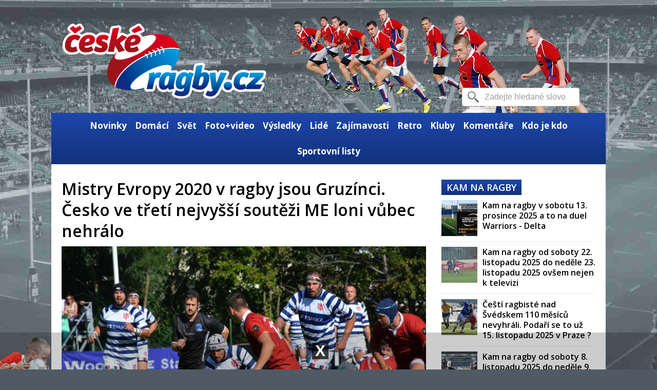

--- FILE ---
content_type: text/html;charset=UTF-8
request_url: http://www.ceskeragby.sportovnilisty.cz/svet/mistry-evropy-2020-v-ragby-jsou-gruzinci-cesko-ve-treti-nejvyssi-soutezi-me-loni-vubec-nehralo/
body_size: 21059
content:
<!DOCTYPE html><html lang="cs">
<head>
<meta charset="UTF-8" />
<link rel="shortcut icon" href="http://www.ceskeragby.sportovnilisty.cz/favicon2.png">
<title>České ragby | Mistry Evropy 2020 v ragby jsou Gruzínci. Česko ve třetí nejvyšší soutěži ME loni vůbec nehrálo | Svět</title>
<meta name="description" content="" />
<meta name="keywords" content="ME v ragby|Rugby Europe" />
<link rel="shortcut icon" href="http://www.ceskeragby.sportovnilisty.cz/favicon2.png" type="image/x-icon" />
<script type="text/javascript" src="http://www.ceskeragby.sportovnilisty.cz/core/classes/_new/Core/functions.common.js?v=773"></script>
<script type="text/javascript" src="http://www.ceskeragby.sportovnilisty.cz/core/classes/_new/Core/functions.system.js?v=773"></script>
<script type="text/javascript" src="http://www.ceskeragby.sportovnilisty.cz/core/classes/_new/Core/functions.core.js?v=773"></script>
<script type="text/javascript" src="http://www.ceskeragby.sportovnilisty.cz/core/classes/_new/AJAX/AJAX.class.js?v=773"></script>
<script type="text/javascript" src="http://www.ceskeragby.sportovnilisty.cz/core/classes/_new/Browser/Browser.class.js?v=773"></script>
<script type="text/javascript" src="http://www.ceskeragby.sportovnilisty.cz/core/classes/_new/Form/Form.class.js?v=773"></script>
<script type="text/javascript">
var PROJECTURL = "http://www.ceskeragby.sportovnilisty.cz/";
var AJAXFILENAME = "ajax.php";
var DOMAIN = "www.ceskeragby.sportovnilisty.cz";
var PROTOCOL = "http";
var sid = "6tlnd0n0mc1b1bjuueuv35iuo1";
var mid = "08800dc5-f5a0-47df-9f80-d782e63b0e9c";
var style = "default";
var cookieDomain = ".sportovnilisty.cz";
var language = "cs";
var ADMIN = false;
var tableName = "articles";
var REQUESTID = '3266f401-127f-4705-abc1-2c88aa18a3a7';
var PERSISTENTPARAMS = [];
</script>
<!-- JS GLOBAL VARIABLES -->
<script type='text/javascript' src='/core/classes/_new/UUID/UUID.js?v=773'></script>
<script type='text/javascript' src='/core/classes/_new/Object/Object.class.js?v=773'></script>
<script type='text/javascript' src='/core/classes/_new/MobileBrowser/MobileBrowser.class.js?v=773'></script>
<script type='text/javascript' src='/core/classes/_new/JSON/JSON.class.js?v=773'></script>
<script type='text/javascript' src='/core/classes/_new/Mouse/Mouse.class.js?v=773'></script>
<script type='text/javascript' src='/core/classes/_new/Keyboard/Keyboard.class.js?v=773'></script>
<script type='text/javascript' src='/core/classes/_new/SystemLog/SystemLog.class.js?v=773'></script>
<script type='text/javascript' src='/core/classes/_new/AutoSize/AutoSize.class.js?v=773'></script>
<link href='/core/classes/_new/AutoSize/AutoSize.css?v=773' rel='stylesheet' type='text/css' />
<script type='text/javascript' src='/core/classes/_new/DateTime/DateTime.class.js?v=773'></script>
<script type='text/javascript' src='/core/classes/_new/Print/Print.class.js?v=773'></script>
<script type='text/javascript' src='/core/classes/_new/Translator/Translators.class.js?v=773'></script>
<script type='text/javascript' src='/core/classes/_new/Translator/Translator.class.js?v=773'></script>
<script type='text/javascript'>getObject('Translators').getTranslator('cs').params={"id":"f216f123-39b9-4218-9efe-3824bc56db72","language":"cs","web":"true","admin":"true","alternativeTranslator":"","components":"true","position":"1","letters":"a|á|b|c|č|d|ď|e|é|ě|f|g|h|ch|i|í|j|k|l|m|n|ň|o|ó|p|q|r|ř|s|š|t|ť|u|ú|ů|v|w|x|y|ý|z|ž","basicLetters":"a|b|c|d|e|f|g|h|i|j|k|l|m|n|o|p|q|r|s|t|u|v|w|x|y|z","shortDateFormat":"j.n.Y","longDateFormat":"j. F Y","shortTimeFormat":"H:i","longTimeFormat":"H:i:s","charset":["iso-8859-2","windows-1250"],"collation":"utf8_czech_ci","locale":["cs_CZ","cs_CZ.utf8","czech.utf8","czech_czech.utf8","Czech_Czech Republic.UTF8"],"module":"6a78cc88-b582-49cf-bd04-183fc41b901f","modified":"false"}</script>
<script type='text/javascript' src='/core/classes/_new/Component/Component.class.js?v=773'></script>
<link href='/core/classes/_new/Component/Component.class.css?v=773' rel='stylesheet' type='text/css' />
<script type='text/javascript' src='/core/classes/_new/JQuery/jquery-1.10.2.min.js?v=773'></script>
<script type='text/javascript' src='/core/classes/_new/LightBox/effects/RLightBox/src/lib/jquery.ui.core.min.js?v=773'></script>
<script type='text/javascript' src='/core/classes/_new/LightBox/effects/RLightBox/src/lib/jquery.ui.widget.min.js?v=773'></script>
<script type='text/javascript' src='/core/classes/_new/LightBox/effects/RLightBox/src/lib/jquery.ui.rlightbox.min.js?v=773'></script>
<link href='/core/classes/_new/LightBox/effects/RLightBox/src/css/ui-lightness/jquery-ui-1.8.16.custom.css?v=773' rel='stylesheet' type='text/css' />
<link href='/core/classes/_new/LightBox/effects/RLightBox/src/css/lightbox.min.css?v=773' rel='stylesheet' type='text/css' />
<meta property="og:title" content="Mistry Evropy 2020 v ragby jsou Gruzínci. Česko ve třetí nejvyšší soutěži ME loni vůbec nehrálo"/>
<meta property="og:description" content="Mistry Evropy v ragby 2020 se stali Gruzínci, kteří po 11 měsících v dohrávaném pátém kole šampionátu porazili ve svém hlavním městě v Tbilisi Rusko 16:7 (0:0) na pětky 1:1.   Ruský tým v posledním..."/>
<meta property="og:image" content="http://www.ceskeragby.sportovnilisty.cz/img/_antialias_a461a188-0db5-4afe-a4a4-fad05d17f8f0_cd35c0b35121cc587da889c096b7f8d7.jpg"/>
<meta property="og:type" content="article"/>

<script type='text/javascript' src='/core/classes/_new/Responsive/Responsive.class.js?v=773'></script>
<meta name='viewport' content='width=device-width, height=device-height, initial-scale=1.0, minimum-scale=1.0, maximum-scale=1.0' />
<!-- AJAX include -->
<link rel="stylesheet" href="http://www.ceskeragby.sportovnilisty.cz/global.css?v=773" type="text/css" /> 
<link rel="stylesheet" href="http://www.ceskeragby.sportovnilisty.cz/components_default.css?v=773" type="text/css" /> 
<link rel="stylesheet" href="http://www.ceskeragby.sportovnilisty.cz/default.css?v=773" type="text/css" /> 
<link rel="stylesheet" href="http://www.ceskeragby.sportovnilisty.cz/profile_rating.css?v=773" type="text/css" /> 
<script type='text/javascript'>onHeadLoaded()</script>
</head>
<body class='_SearchEngine'>
<!-- DEBUG HtmlCache START 5d1a53a9-e899-44b6-a8bf-ed51049b0897 3266f401-127f-4705-abc1-2c88aa18a3a7 --><div class="wide" id="wrapper">
	<header id="header"><div class="banner-surround-top">
			<!-- Content START 481399bc-965d-4ddc-8fe6-6a4cf38e7d8d --><div id="bannerPosition_36a2e112-7efc-4b91-b465-bf8cfee3c617"><!-- Content START 314a210f-fdf9-4f77-b791-42712c16606c --><div style="max-width:1080px;overflow:hidden">
	 <!-- Kontextová reklama Sklik --> <div id="cnt-279242"></div> <script src="https://ssp.seznam.cz/static/js/ssp.js?v=773"></script> <script>     sssp.getAds({         zoneId: 279242,         id: "cnt-279242",         width: 970,         height: 300     }) </script>
</div><script type='text/javascript'>
//<![CDATA[
document.body.style.backgroundColor = "";

function resizeBannerSurround()
{
	var pos = {};
	if (getElement("bannerSurroundLeft"))
		pos = getWindowPosition(getElement("bannerSurroundLeft"));
	else if (getElement("bannerSurroundRight"))
		pos = getWindowPosition(getElement("bannerSurroundRight"));

	if (pos)
	{
		if (getElement("bannerSurroundLeft"))
			getElement("bannerSurroundLeft").style.height = (document.body.offsetHeight-pos["y"])+"px";
		if (getElement("bannerSurroundRight"))
			getElement("bannerSurroundRight").style.height = (document.body.offsetHeight-pos["y"])+"px";
	}
}

addEvent(document.body, "resize", function() {resizeBannerSurround()});
resizeBannerSurround();


//]]>
</script><!-- Content END 314a210f-fdf9-4f77-b791-42712c16606c --><style type='text/css'>body{background-position: center 184px, center top;}</style>
</div><!-- Content END 481399bc-965d-4ddc-8fe6-6a4cf38e7d8d -->
		</div><div class="banner-skyscrapper-L">
			<!-- Content START 2ff2a57b-8f62-4745-ae71-4aa92bc3d73f --><div id="bannerPosition_039828d7-d6fb-4f1b-a7be-3c7df1d785e5" class="banner_position banner_position_039828d7-d6fb-4f1b-a7be-3c7df1d785e5 ">
	<!-- Content START ea08c692-6330-4f9f-bd6c-af98aa933aec --><!-- Content END ea08c692-6330-4f9f-bd6c-af98aa933aec -->
</div><!-- Content END 2ff2a57b-8f62-4745-ae71-4aa92bc3d73f -->
		</div><div class="banner-skyscrapper-R">
			<!-- Content START 29a501f4-3a33-4948-8ae9-f46f93359a08 --><div id="bannerPosition_297e5393-679c-44ac-a7e0-5a975ae6a1f9" class="banner_position banner_position_297e5393-679c-44ac-a7e0-5a975ae6a1f9 ">
	<!-- Content START a006953c-9d45-4dfa-8cda-93628182b70c --><div style="max-width:160px;overflow:hidden">
	 <!-- Kontextová reklama Sklik --> <div id="cnt-279245"></div> <script src="https://ssp.seznam.cz/static/js/ssp.js?v=773"></script> <script>     sssp.getAds({         zoneId: 279245,         id: "cnt-279245",         width: 160,         height: 600     }) </script>
</div><!-- Content END a006953c-9d45-4dfa-8cda-93628182b70c -->
</div><!-- Content END 29a501f4-3a33-4948-8ae9-f46f93359a08 -->
		</div><div class="header-line-1">
			<nav id="top-page-list"><div class="menu-menu-top-container">
					<ul id="menu-menu-top" class="page-list">
						<li id="menu-item-180" class="menu-item menu-item-type-custom menu-item-object-custom current-menu-item current_page_item menu-item-180"><a>HOME</a></li>
						<li id="menu-item-203" class="menu-item menu-item-type-post_type menu-item-object-page menu-item-203"><a href="http://www.sportovnilisty.cz/contact/">KONTAKTY</a></li>
					</ul>
				</div>
			</nav><div class="social-list" id="social-list-top">
				<ul class="social-link-list">
				</ul>
			</div><div class="clear">
			</div>
		</div><div class="clear">
		</div><div class="header-line-2 table"><div class="tr"><div class="td">
					<h1 class="blog-title"><a href="http://www.ceskeragby.sportovnilisty.cz/" title="sportovnilisty.cz"><img src="/repository/layout/sportovnilisty_logo.png?v=5" alt="blog-logo"></a></h1>
				</div>
				<form method="get" id="searchform" action="http://www.ceskeragby.sportovnilisty.cz/novinky/"><textarea name='text_ast' style='width:1px;height:1px;display:none;'></textarea>

					<input id="search-text" name="search" onblur="if (this.value == '') {this.value = 'Zadejte hledané slovo';}" onfocus="if (this.value == 'Zadejte hledané slovo') {this.value = '';}" value="Zadejte hledané slovo" type="text">&nbsp;&nbsp;&nbsp;&nbsp;
				</form><div class="social-list" id="social-list-top">
					<ul class="social-link-list">
					</ul>
				</div><div class="clear">
				</div><div class="td">
				</div>
			</div><div class="clear">
			</div>
		</div><div class="clear">
		</div><div class="header-line-3">
			<nav id="drop-down-menu"><div class="menu-main-menu-container">
					<!-- DEBUG HtmlCache START 89615127-61e3-4511-8e2e-d5d7551ba45b 4c13ded8-e9a2-4b33-ba64-23225523b1c6 --><!-- Content START 45855e3f-c705-49e3-8429-de33b402db52 --><ul id="menu-main-menu" class="page-list"><li class="menu-item menu-item-type-taxonomy menu-item-object-category"><a href="http://www.ceskeragby.sportovnilisty.cz/novinky/" target="">Novinky</a><!-- DEBUG HtmlCache START d6fe814d-4254-44f4-a713-c2887d3dc1dc 4c13ded8-e9a2-4b33-ba64-23225523b1c6 --><!-- Content START 5f7a9e4b-6919-4b64-9220-a83a6a9fd497 --><!-- Content END 5f7a9e4b-6919-4b64-9220-a83a6a9fd497 --><!-- DEBUG HtmlCache END d6fe814d-4254-44f4-a713-c2887d3dc1dc --></li>
<li class="menu-item menu-item-type-taxonomy menu-item-object-category"><a href="http://www.ceskeragby.sportovnilisty.cz/domaci/" target="">Domácí</a><!-- DEBUG HtmlCache START 2d4bb62e-6ed0-4634-a3a1-954e7443482c 4c13ded8-e9a2-4b33-ba64-23225523b1c6 --><!-- Content START 1e8854b1-19a0-417b-8f26-c3282a542a68 --><!-- Content END 1e8854b1-19a0-417b-8f26-c3282a542a68 --><!-- DEBUG HtmlCache END 2d4bb62e-6ed0-4634-a3a1-954e7443482c --></li>
<li class="menu-item menu-item-type-taxonomy menu-item-object-category"><a href="http://www.ceskeragby.sportovnilisty.cz/svet/" target="">Svět</a><!-- DEBUG HtmlCache START 863239fc-e24e-45e3-a7b2-6c6fd03ad520 4c13ded8-e9a2-4b33-ba64-23225523b1c6 --><!-- Content START b4bdc043-cfb3-4eec-b94f-87436a5d0623 --><!-- Content END b4bdc043-cfb3-4eec-b94f-87436a5d0623 --><!-- DEBUG HtmlCache END 863239fc-e24e-45e3-a7b2-6c6fd03ad520 --></li>
<li class="menu-item menu-item-type-taxonomy menu-item-object-category"><a href="http://www.ceskeragby.sportovnilisty.cz/fotovideo/" target="">Foto+video</a><!-- DEBUG HtmlCache START bcee156a-6a89-4ef3-9fac-19aecc3f55cf 4c13ded8-e9a2-4b33-ba64-23225523b1c6 --><!-- Content START d23d5a61-7be5-4fc9-973f-20c1c921a85e --><!-- Content END d23d5a61-7be5-4fc9-973f-20c1c921a85e --><!-- DEBUG HtmlCache END bcee156a-6a89-4ef3-9fac-19aecc3f55cf --></li>
<li class="menu-item menu-item-type-taxonomy menu-item-object-category"><a href="http://www.ceskeragby.sportovnilisty.cz/match_results.php" target="">Výsledky</a><!-- DEBUG HtmlCache START 3edc7351-5cf5-4c37-8ad4-24cda7d22840 4c13ded8-e9a2-4b33-ba64-23225523b1c6 --><!-- Content START 613fde29-e735-450f-8f8f-de85c8ab504a --><!-- Content END 613fde29-e735-450f-8f8f-de85c8ab504a --><!-- DEBUG HtmlCache END 3edc7351-5cf5-4c37-8ad4-24cda7d22840 --></li>
<li class="menu-item menu-item-type-taxonomy menu-item-object-category"><a href="http://www.ceskeragby.sportovnilisty.cz/lide/" target="">Lidé</a><!-- DEBUG HtmlCache START 615aeb85-30b7-4acb-99d4-8e5b0609bfa2 4c13ded8-e9a2-4b33-ba64-23225523b1c6 --><!-- Content START 6e2094eb-c577-4c1d-b9cd-f22d0c384d25 --><!-- Content END 6e2094eb-c577-4c1d-b9cd-f22d0c384d25 --><!-- DEBUG HtmlCache END 615aeb85-30b7-4acb-99d4-8e5b0609bfa2 --></li>
<li class="menu-item menu-item-type-taxonomy menu-item-object-category"><a href="http://www.ceskeragby.sportovnilisty.cz/zajimavosti/" target="">Zajímavosti</a><!-- DEBUG HtmlCache START 6f1725c6-5e8f-44b7-ac2f-4b7207874c56 4c13ded8-e9a2-4b33-ba64-23225523b1c6 --><!-- Content START 5ef98c04-8d75-4a0d-b22d-a98ac66c8c55 --><!-- Content END 5ef98c04-8d75-4a0d-b22d-a98ac66c8c55 --><!-- DEBUG HtmlCache END 6f1725c6-5e8f-44b7-ac2f-4b7207874c56 --></li>
<li class="menu-item menu-item-type-taxonomy menu-item-object-category"><a href="http://www.ceskeragby.sportovnilisty.cz/retro/" target="">Retro</a><!-- DEBUG HtmlCache START 38f2f0b0-f2d8-49b7-bf1a-ebf7976d29fe 4c13ded8-e9a2-4b33-ba64-23225523b1c6 --><!-- Content START 932c9003-cb3d-447b-8881-98b6a912f920 --><!-- Content END 932c9003-cb3d-447b-8881-98b6a912f920 --><!-- DEBUG HtmlCache END 38f2f0b0-f2d8-49b7-bf1a-ebf7976d29fe --></li>
<li class="menu-item menu-item-type-taxonomy menu-item-object-category"><a target="">Kluby</a><!-- DEBUG HtmlCache START 48937e17-dcc8-4806-b1ef-f67eaab108c9 4c13ded8-e9a2-4b33-ba64-23225523b1c6 --><!-- Content START 4b47f725-fdfa-4eeb-acc5-57f58deae9c3 --><ul class="sub-menu"><li><a href="http://www.ceskeragby.sportovnilisty.cz/kluby/rc-slavia-praha/" target="">RC SLAVIA PRAHA</a><!-- DEBUG HtmlCache START 0b667650-a43e-4479-ba72-798154387a54 4c13ded8-e9a2-4b33-ba64-23225523b1c6 --><!-- Content START 5fcb505f-d226-4e57-b725-3516bfc2347d --><!-- Content END 5fcb505f-d226-4e57-b725-3516bfc2347d --><!-- DEBUG HtmlCache END 0b667650-a43e-4479-ba72-798154387a54 --></li>
<li><a href="http://www.ceskeragby.sportovnilisty.cz/kluby/rc-tatra-smichov/" target="">RC TATRA SMÍCHOV</a><!-- DEBUG HtmlCache START fd225339-af4a-40ee-93bc-73c8c2b64665 4c13ded8-e9a2-4b33-ba64-23225523b1c6 --><!-- Content START 01634d2a-c9a9-4e39-958c-9f438fb0ecf7 --><!-- Content END 01634d2a-c9a9-4e39-958c-9f438fb0ecf7 --><!-- DEBUG HtmlCache END fd225339-af4a-40ee-93bc-73c8c2b64665 --></li>
<li><a href="http://www.ceskeragby.sportovnilisty.cz/kluby/rc-mountfield-ricany/" target="">RC MOUNTFIELD ŘÍČANY</a><!-- DEBUG HtmlCache START 9c84ffb0-343e-4030-8aca-4de0fc662391 4c13ded8-e9a2-4b33-ba64-23225523b1c6 --><!-- Content START 5ceda0a9-932e-4aee-ad9d-3f82e876df0b --><!-- Content END 5ceda0a9-932e-4aee-ad9d-3f82e876df0b --><!-- DEBUG HtmlCache END 9c84ffb0-343e-4030-8aca-4de0fc662391 --></li>
<li><a href="http://www.ceskeragby.sportovnilisty.cz/kluby/rc-sparta-praha/" target="">RC SPARTA PRAHA</a><!-- DEBUG HtmlCache START 5819fc52-1aff-412c-97c1-705317483431 4c13ded8-e9a2-4b33-ba64-23225523b1c6 --><!-- Content START e966d4d0-7169-4626-aac3-957d385f1c66 --><!-- Content END e966d4d0-7169-4626-aac3-957d385f1c66 --><!-- DEBUG HtmlCache END 5819fc52-1aff-412c-97c1-705317483431 --></li>
<li><a href="http://www.ceskeragby.sportovnilisty.cz/kluby/rc-praga-praha/" target="">RC PRAGA PRAHA</a><!-- DEBUG HtmlCache START 757a4a2b-781c-45b6-a36d-65a833aa893d 4c13ded8-e9a2-4b33-ba64-23225523b1c6 --><!-- Content START 8cf8c49e-757d-4c4b-b513-8a4d261d3ebc --><!-- Content END 8cf8c49e-757d-4c4b-b513-8a4d261d3ebc --><!-- DEBUG HtmlCache END 757a4a2b-781c-45b6-a36d-65a833aa893d --></li>
<li><a href="http://www.ceskeragby.sportovnilisty.cz/kluby/rc-dragon-brno/" target="">RC DRAGON BRNO</a><!-- DEBUG HtmlCache START 9bcd5ac9-d2da-48e3-8337-49a3935e5dbc 4c13ded8-e9a2-4b33-ba64-23225523b1c6 --><!-- Content START 99fe6628-e9bc-465c-aa32-2456bb4a867d --><!-- Content END 99fe6628-e9bc-465c-aa32-2456bb4a867d --><!-- DEBUG HtmlCache END 9bcd5ac9-d2da-48e3-8337-49a3935e5dbc --></li>
<li><a href="http://www.ceskeragby.sportovnilisty.cz/kluby/rc-jimi-vyskov/" target="">RC JIMI VYŠKOV</a><!-- DEBUG HtmlCache START 08d50f32-d8d1-475e-bce7-cee48205545f 4c13ded8-e9a2-4b33-ba64-23225523b1c6 --><!-- Content START 4f5cf8cb-f139-42cf-80e0-ac7f3c6560a4 --><!-- Content END 4f5cf8cb-f139-42cf-80e0-ac7f3c6560a4 --><!-- DEBUG HtmlCache END 08d50f32-d8d1-475e-bce7-cee48205545f --></li>
<li><a href="http://www.ceskeragby.sportovnilisty.cz/kluby/rk-petrovice/" target="">RK PETROVICE</a><!-- DEBUG HtmlCache START 1b00ad4e-8265-410a-b692-eac9aed0b4e3 4c13ded8-e9a2-4b33-ba64-23225523b1c6 --><!-- Content START 737cf32e-6e40-4cf7-81b3-8f75eec17eac --><!-- Content END 737cf32e-6e40-4cf7-81b3-8f75eec17eac --><!-- DEBUG HtmlCache END 1b00ad4e-8265-410a-b692-eac9aed0b4e3 --></li>
<li><a href="http://www.ceskeragby.sportovnilisty.cz/kluby/rc-bystrc/" target="">RC BYSTRC</a><!-- DEBUG HtmlCache START 01266947-daf3-461c-92de-f4ecd193a2e9 4c13ded8-e9a2-4b33-ba64-23225523b1c6 --><!-- Content START 7b0674d1-34c6-4dd0-912e-4b99f1b321a1 --><!-- Content END 7b0674d1-34c6-4dd0-912e-4b99f1b321a1 --><!-- DEBUG HtmlCache END 01266947-daf3-461c-92de-f4ecd193a2e9 --></li>
<li><a href="http://www.ceskeragby.sportovnilisty.cz/kluby/rc-zlin/" target="">RC ZLÍN</a><!-- DEBUG HtmlCache START 5fb406ba-8de3-469c-a574-56cac942ae20 4c13ded8-e9a2-4b33-ba64-23225523b1c6 --><!-- Content START da88c41b-fd1d-49a8-b7e7-fe5107ed0fa4 --><!-- Content END da88c41b-fd1d-49a8-b7e7-fe5107ed0fa4 --><!-- DEBUG HtmlCache END 5fb406ba-8de3-469c-a574-56cac942ae20 --></li>
<li><a href="http://www.ceskeragby.sportovnilisty.cz/kluby/rc-prelouc/" target="">RC PŘELOUČ</a><!-- DEBUG HtmlCache START e30479da-c054-4098-8227-b54460b7441b 4c13ded8-e9a2-4b33-ba64-23225523b1c6 --><!-- Content START ba99ada4-2cde-4e4e-921d-7fa6cb64dbde --><!-- Content END ba99ada4-2cde-4e4e-921d-7fa6cb64dbde --><!-- DEBUG HtmlCache END e30479da-c054-4098-8227-b54460b7441b --></li>
<li><a href="http://www.ceskeragby.sportovnilisty.cz/kluby/rc-rental-cz-havirov/" target="">RC RENTAL.CZ HAVÍŘOV</a><!-- DEBUG HtmlCache START 6e2d84c3-8327-4aac-9076-282934fa51c4 4c13ded8-e9a2-4b33-ba64-23225523b1c6 --><!-- Content START ca4a1c30-7f56-4a9c-991f-9d2387e5c348 --><!-- Content END ca4a1c30-7f56-4a9c-991f-9d2387e5c348 --><!-- DEBUG HtmlCache END 6e2d84c3-8327-4aac-9076-282934fa51c4 --></li>
<li><a href="http://www.ceskeragby.sportovnilisty.cz/kluby/rc-lokomotiva-olomouc/" target="">RC LOKOMOTIVA OLOMOUC</a><!-- DEBUG HtmlCache START 886d7beb-30cb-4362-84ad-cd4b59d5483d 4c13ded8-e9a2-4b33-ba64-23225523b1c6 --><!-- Content START 52b545af-7260-4c23-b7cd-7437c278ff50 --><!-- Content END 52b545af-7260-4c23-b7cd-7437c278ff50 --><!-- DEBUG HtmlCache END 886d7beb-30cb-4362-84ad-cd4b59d5483d --></li>
<li><a href="http://www.ceskeragby.sportovnilisty.cz/kluby/rc-sokol-marianske-hory/" target="">RC SOKOL MARIÁNSKÉ HORY</a><!-- DEBUG HtmlCache START 2c0f4a95-4175-4a12-91b4-7207002a46da 4c13ded8-e9a2-4b33-ba64-23225523b1c6 --><!-- Content START c075c13e-df8d-4598-8a2b-0f24559c4edb --><!-- Content END c075c13e-df8d-4598-8a2b-0f24559c4edb --><!-- DEBUG HtmlCache END 2c0f4a95-4175-4a12-91b4-7207002a46da --></li>
<li><a href="http://www.ceskeragby.sportovnilisty.cz/kluby/arc-iuridica/" target="">ARC IURIDICA</a><!-- DEBUG HtmlCache START a408b175-f51f-4372-8197-1f83977f7c69 4c13ded8-e9a2-4b33-ba64-23225523b1c6 --><!-- Content START f73a07e1-a5ff-4ce0-ad0a-f08c8a97653e --><!-- Content END f73a07e1-a5ff-4ce0-ad0a-f08c8a97653e --><!-- DEBUG HtmlCache END a408b175-f51f-4372-8197-1f83977f7c69 --></li>
<li><a href="http://www.ceskeragby.sportovnilisty.cz/kluby/rc-kralupy/" target="">RC KRALUPY</a><!-- DEBUG HtmlCache START 3cce4506-574e-49d3-8553-fc03ade22bf4 4c13ded8-e9a2-4b33-ba64-23225523b1c6 --><!-- Content START c1389848-3638-4801-b775-54a0b4a143d8 --><!-- Content END c1389848-3638-4801-b775-54a0b4a143d8 --><!-- DEBUG HtmlCache END 3cce4506-574e-49d3-8553-fc03ade22bf4 --></li>
<li><a href="http://www.ceskeragby.sportovnilisty.cz/kluby/rc-pisek/" target="">RC PÍSEK</a><!-- DEBUG HtmlCache START 0d6440e4-3840-4d5c-861c-f457d55068dc 4c13ded8-e9a2-4b33-ba64-23225523b1c6 --><!-- Content START 540cd66e-b9e1-4f1b-882d-5e7beedc7a65 --><!-- Content END 540cd66e-b9e1-4f1b-882d-5e7beedc7a65 --><!-- DEBUG HtmlCache END 0d6440e4-3840-4d5c-861c-f457d55068dc --></li>
<li><a href="http://www.ceskeragby.sportovnilisty.cz/kluby/rc-sedlcany/" target="">RC SEDLČANY</a><!-- DEBUG HtmlCache START ab28c655-449a-47a1-aada-4d9053d72ede 4c13ded8-e9a2-4b33-ba64-23225523b1c6 --><!-- Content START 6a0f2027-061d-4f1c-8509-4ca55c41afd9 --><!-- Content END 6a0f2027-061d-4f1c-8509-4ca55c41afd9 --><!-- DEBUG HtmlCache END ab28c655-449a-47a1-aada-4d9053d72ede --></li>
<li><a href="http://www.ceskeragby.sportovnilisty.cz/kluby/rc-strakonice/" target="">RC STRAKONICE</a><!-- DEBUG HtmlCache START 2718d59a-17ad-4a9b-8789-c48fe188c99b 4c13ded8-e9a2-4b33-ba64-23225523b1c6 --><!-- Content START 8048d2e4-9878-4959-ba6c-9e9c3c333394 --><!-- Content END 8048d2e4-9878-4959-ba6c-9e9c3c333394 --><!-- DEBUG HtmlCache END 2718d59a-17ad-4a9b-8789-c48fe188c99b --></li>
<li><a href="http://www.ceskeragby.sportovnilisty.cz/kluby/rc-rakovnik/" target="">RC RAKOVNÍK</a><!-- DEBUG HtmlCache START ea407bac-6780-43d0-9cda-e5b1da66696a 4c13ded8-e9a2-4b33-ba64-23225523b1c6 --><!-- Content START 3bbc19e3-e9c4-45fe-a609-a45b9e19b29b --><!-- Content END 3bbc19e3-e9c4-45fe-a609-a45b9e19b29b --><!-- DEBUG HtmlCache END ea407bac-6780-43d0-9cda-e5b1da66696a --></li>
<li><a href="http://www.ceskeragby.sportovnilisty.cz/kluby/rc-plzen/" target="">RC PLZEŇ</a><!-- DEBUG HtmlCache START bd5eb039-31c9-4d71-a3e4-7606307ebfe9 4c13ded8-e9a2-4b33-ba64-23225523b1c6 --><!-- Content START d552f8f5-90d5-46ac-bc92-1b4b91a831b6 --><!-- Content END d552f8f5-90d5-46ac-bc92-1b4b91a831b6 --><!-- DEBUG HtmlCache END bd5eb039-31c9-4d71-a3e4-7606307ebfe9 --></li>
<li><a href="http://www.ceskeragby.sportovnilisty.cz/kluby/rc-ceske-budejovice/" target="">RC ČESKÉ BUDĚJOVICE</a><!-- DEBUG HtmlCache START 5cca109b-5f01-4f71-bdae-730e9ad59b01 4c13ded8-e9a2-4b33-ba64-23225523b1c6 --><!-- Content START d6c19c04-7600-446c-97ac-ad944849d1f7 --><!-- Content END d6c19c04-7600-446c-97ac-ad944849d1f7 --><!-- DEBUG HtmlCache END 5cca109b-5f01-4f71-bdae-730e9ad59b01 --></li>
<li><a href="http://www.ceskeragby.sportovnilisty.cz/kluby/old-boys-praha/" target="">OLD BOYS PRAHA</a><!-- DEBUG HtmlCache START 2ece694c-37fc-4a91-abe5-9d84cd555b53 4c13ded8-e9a2-4b33-ba64-23225523b1c6 --><!-- Content START d06ac19a-9316-4b04-a8b3-35311cdece6b --><!-- Content END d06ac19a-9316-4b04-a8b3-35311cdece6b --><!-- DEBUG HtmlCache END 2ece694c-37fc-4a91-abe5-9d84cd555b53 --></li>
</ul><!-- Content END 4b47f725-fdfa-4eeb-acc5-57f58deae9c3 --><!-- DEBUG HtmlCache END 48937e17-dcc8-4806-b1ef-f67eaab108c9 --></li>
<li class="menu-item menu-item-type-taxonomy menu-item-object-category"><a href="http://www.ceskeragby.sportovnilisty.cz/komentare/" target="">Komentáře</a><!-- DEBUG HtmlCache START 9f1a5c0a-2f38-4568-ba15-a19b28cae3af 4c13ded8-e9a2-4b33-ba64-23225523b1c6 --><!-- Content START 1ff47fa8-3ef5-470a-9778-4bebae624f36 --><!-- Content END 1ff47fa8-3ef5-470a-9778-4bebae624f36 --><!-- DEBUG HtmlCache END 9f1a5c0a-2f38-4568-ba15-a19b28cae3af --></li>
<li class="menu-item menu-item-type-taxonomy menu-item-object-category"><a href="http://www.ceskeragby.sportovnilisty.cz/profiles.php" target="">Kdo je kdo</a><!-- DEBUG HtmlCache START bf3769d2-6ce8-4f2c-9dad-31b462fb7d18 4c13ded8-e9a2-4b33-ba64-23225523b1c6 --><!-- Content START b2429b53-f876-4da2-b9a4-b01145ee7765 --><!-- Content END b2429b53-f876-4da2-b9a4-b01145ee7765 --><!-- DEBUG HtmlCache END bf3769d2-6ce8-4f2c-9dad-31b462fb7d18 --></li>
<li class="menu-item menu-item-type-taxonomy menu-item-object-category"><a href="http://www.sportovnilisty.cz/" target="_blank">Sportovní listy</a><!-- DEBUG HtmlCache START 3d15d121-cfdf-4abb-a564-b31123043050 4c13ded8-e9a2-4b33-ba64-23225523b1c6 --><!-- Content START 918d2bcc-1639-42af-8f95-6d8928a9e411 --><!-- Content END 918d2bcc-1639-42af-8f95-6d8928a9e411 --><!-- DEBUG HtmlCache END 3d15d121-cfdf-4abb-a564-b31123043050 --></li>
</ul><!-- Content END 45855e3f-c705-49e3-8429-de33b402db52 --><!-- DEBUG HtmlCache END 89615127-61e3-4511-8e2e-d5d7551ba45b -->
				</div>
			</nav><div class="clear">
			</div>
		</div><div class="clear">
		</div>
	</header><div class="clear">
	</div>
	<script type='text/javascript'>
//<![CDATA[
var TICKER_DELAY = 8;
var SLIDER_DELAY = 3000;
var SLIDER_SPEED = 500; 
//]]>
</script><div class="clear">
	</div><div id="primary"><div id="main" class="articles vtFull">
			<!-- DEBUG HtmlCache START c8c8b8d3-7033-4e3e-991b-725f86eda550 3266f401-127f-4705-abc1-2c88aa18a3a7 --><!-- DEBUG HtmlCache START dabb318a-fef7-4b04-a7a6-5a7b42ee83a6 3266f401-127f-4705-abc1-2c88aa18a3a7 --><!-- Content START 57897ea1-7620-48c5-ac18-2b6316660f2f --><article class="post type-post status-publish format-standard hentry">
	<header class="post-header">
		<h1 class="post-title entry-title">Mistry Evropy 2020 v ragby jsou Gruzínci. Česko ve třetí nejvyšší soutěži ME loni vůbec nehrálo</h1>
		<!-- .post-meta -->
	</header>
	<!-- .post-header --><div class="post-body"><div class="post-feature-image">
			<img src='http://www.ceskeragby.sportovnilisty.cz/img/_antialias__antialias_a461a188-0db5-4afe-a4a4-fad05d17f8f0_cd35c0b35121cc587da889c096b7f8d7_ab930830295179060ba23eda7c55adb4.jpg' alt='' title='Mistry Evropy 2020 v ragby jsou Gruzínci. Česko ve třetí nejvyšší soutěži ME loni vůbec nehrálo' style='' class='attachment-medium wp-post-image' id='ice74b04c013e964d9926573c74d434db'  />
			
			<dd class="wp-caption-text gallery-caption">Naposled odehráli čeští ragbisté utkání zařazené do ME v domácím prostředí s Maďarskem 21. září 2019</dd>
		</div>
		<header class="post-header"><div class="meta post-meta">
				<a href="http://www.ceskeragby.sportovnilisty.cz/svet/mistry-evropy-2020-v-ragby-jsou-gruzinci-cesko-ve-treti-nejvyssi-soutezi-me-loni-vubec-nehralo/" class="date updated"><i class="icon"></i><span>7.2.2021 22:04:26</span></a>
			</div>
		</header><div class="zoom">
			 Mistry Evropy v ragby 2020 se stali Gruzínci, kteří po 11 měsících v dohrávaném pátém kole šampionátu porazili ve svém hlavním městě v Tbilisi Rusko 16:7 (0:0) na pětky 1:1.<div class="zoom" style="max-width: 100%;"><div align="justify" style="max-width: 100%;"><br style="max-width: 100%;">Ruský tým v posledním utkání sahal ještě pět minut alespoň po bonusovém bodu, který je udělovaný za prohru rozdílem sedmi a méně bodů, ale útoková spojka Gruzie Abzhandadze, který soupeři svými kopy nadělil celkem 11 bodů,&nbsp; v 75. minutě trestným kopem zvýšil na devítibodový rozdíl v konečném skore. Rusko i tak dosáhlo s vítězem evropského šampionátu nejtěsnější prohru ze všech ostatních soupeřů. Gruzie totiž Rumunsko porazila 41-13, Španělsko 23-10, Belgii 78-6 a Portugalsko 39-24.<br style="max-width: 100%;"><br style="max-width: 100%;">Ve druhém odehraném utkání pátého kola v Madridu Španělsko porazilo Portugalsko 25:11 na pětky 1:1. Poslední utkání pátého kola Rumunsko - Belgie skončilo kontumační výhrou Rumunů 28:0, neboť belgickým ragbistům jejich úřady zakázali do Rumunska k utkání odcestovat.<br style="max-width: 100%;"><br style="max-width: 100%;">O dalším osudu šampionátu není ještě rozhodnuto.&nbsp; Belgičané si však účast&nbsp; v nejsilnější skupině ME mohou&nbsp; zajistit i pro další ročník, pokud se jim podaří v baráži porazit vítěze nižší soutěže Nizozemsko. Tato baráž by se měla hrát v dubnu nebo v květnu 2021.<br style="max-width: 100%;"><br style="max-width: 100%;">Čeští ragbisté, kteří&nbsp; jsou zařazení až ve třetí nejvyšší soutěži ME a jejich soupeři v této skupině jsou Maďarsko, Lucembursko, Litva a Švédsko, ještě netuší, co je v roce 2021 bude čekat v evropských soutěžích.&nbsp; V loňském roce se totiž nižší soutěže ME včetně té s účastí českého týmu nehrály vůbec a není ještě stanoveno, jestli a jak se rozehrají v roce 2021.<br style="max-width: 100%;"><br style="max-width: 100%;">Evropského šampionátu se neúčastní týmy Francie, Itálie, Anglie, Irska, Skotska a Walesu, které hrají v tomto složení Turnaj šesti národů. Turnaj&nbsp; ještě v podobě pěti týmů bez Itálie byl uznán jako nejstarší ragbyová&nbsp; soutěž reprezentačních týmů&nbsp; na&nbsp; světě. Je však uzavřená a vítěz není mistrem Evropy také proto, že ji neřídí Evropská ragbyová federace.<br style="max-width: 100%;"><br style="max-width: 100%;"><br style="max-width: 100%;"><br style="max-width: 100%;">Konečná tabulka ME v ragby 2020 mužů<br style="max-width: 100%;"><br style="max-width: 100%;">1 Gruzie&nbsp; &nbsp; &nbsp; &nbsp; &nbsp; &nbsp; &nbsp;5 &nbsp;&nbsp; &nbsp;5 &nbsp;&nbsp; &nbsp;0 &nbsp;&nbsp; &nbsp;0 &nbsp;&nbsp; &nbsp;197&nbsp; -&nbsp;&nbsp; &nbsp;60&nbsp; &nbsp; &nbsp; (4)*&nbsp; &nbsp; &nbsp; 24<br style="max-width: 100%;">2 Španělsko&nbsp; &nbsp; &nbsp; &nbsp; 5 &nbsp;&nbsp; &nbsp;3 &nbsp;&nbsp; &nbsp;0 &nbsp;&nbsp; &nbsp;2 &nbsp;&nbsp; &nbsp;103&nbsp; -&nbsp;&nbsp; &nbsp;93 &nbsp;&nbsp;&nbsp; (1)*&nbsp; &nbsp; &nbsp;13<br style="max-width: 100%;">3 Rumunsko&nbsp; &nbsp; &nbsp; &nbsp;5 &nbsp;&nbsp; &nbsp;2 &nbsp;&nbsp; &nbsp;0 &nbsp;&nbsp; &nbsp;3 &nbsp;&nbsp; &nbsp;101&nbsp; -&nbsp; &nbsp;102&nbsp; &nbsp; (2)* &nbsp;&nbsp;&nbsp; 10<br style="max-width: 100%;">4 Portugalsko&nbsp; &nbsp; &nbsp;5 &nbsp;&nbsp; &nbsp;2 &nbsp;&nbsp; &nbsp;0 &nbsp;&nbsp; &nbsp;3 &nbsp;&nbsp; &nbsp;98&nbsp;&nbsp; -&nbsp;&nbsp; &nbsp;111 &nbsp;&nbsp;&nbsp; (1)*&nbsp; &nbsp; &nbsp; 9<br style="max-width: 100%;">5 Rusko &nbsp; &nbsp; &nbsp; &nbsp; &nbsp; &nbsp;&nbsp; 5 &nbsp;&nbsp; &nbsp;2 &nbsp;&nbsp; &nbsp;0 &nbsp;&nbsp; &nbsp;3 &nbsp;&nbsp; &nbsp;82&nbsp;&nbsp; -&nbsp;&nbsp; &nbsp;128 &nbsp;&nbsp;&nbsp; (0)*&nbsp; &nbsp; &nbsp;8<br style="max-width: 100%;">6 Belgie&nbsp;&nbsp;&nbsp;&nbsp;&nbsp; &nbsp; &nbsp; &nbsp; &nbsp; 5 &nbsp;&nbsp; &nbsp;1 &nbsp;&nbsp; &nbsp;0 &nbsp;&nbsp; &nbsp;4 &nbsp;&nbsp; &nbsp;84&nbsp;&nbsp; -&nbsp;&nbsp; &nbsp;171 &nbsp;&nbsp;&nbsp; (3)*&nbsp; &nbsp; &nbsp;7<br style="max-width: 100%;"><br style="max-width: 100%;"><h3 style="margin-bottom: 10px; padding-top: 7px; padding-right: 10px; max-width: 100%;"><br style="max-width: 100%;"><div align="justify" style="max-width: 100%;">Medákův komentář ...&nbsp;</div></h3><hr style="max-width: 100%;"><br style="max-width: 100%;">„Rugby Europe nám nabídla dvě velmi zajímavá utkání Championatu RE. V prvním Gruzie v Tbilisi porazila Rusko 16 : 7. Gruzínci se snažili využít zkušeností ze zápasů v Podzimním poháru Evropy a byli po celé utkání lepší. Snažili se hrát útokem, ale snaha hrát druhou vlnou jim moc nejde, pokaždé ztratili území, díky velké hloubce, nebo nepřesnými přihrávkami. Rusové bojovali, celkově se zlepšili, ale silný gruzínský roj získával více míčů.<br style="max-width: 100%;"><br style="max-width: 100%;">Ve druhém utkání Španělsko&nbsp; na svém stadionu v Madridu, na kterém kdysi v minulosti dosahovalo na&nbsp; vítězství a nebo dobrých výsledků i české mužstvo, porazilo Portugalsko 25 : 11. Bylo to velmi rychlé utkání s obou stran, Španělé lépe využili chyb soupeře. Zkrátka bylo na co se dívat a přiučit se od soupeřů,&nbsp; s kterými jsme hrávali řadu let ve stejné divizi, jak má Česká rugbyová unie pracovat na úspěšném rozvoji ragby ve své zemi.<br style="max-width: 100%;"><br style="max-width: 100%;">Šampionát byl negativně ovlivněn rozhodnutím vedení RE o skrečování zápasu Rumunsko - Belgie, ve prospěch domácích. Belgičané nemohli do Rumunska odletět z důvodu zákazu cestování v souvisloSti s&nbsp; pandemií covidu. To má za následek, že Belgie skončila v konečném pořadí&nbsp; poslední a tak bude hrát v baráži s Nizozemskem o šanci startovat v kvalifikaci o RWC," okomentoval závěrečné kolo evropského šampionátu Eduard Krützner senior, legendární ragbista, jemuž přátelé říkají Medák.&nbsp;<br style="max-width: 100%;"><br style="max-width: 100%;"><div style="max-width: 100%; text-align: right;"><i style="max-width: 100%;">(ps, ceskeragby.cz, foto: Petr Skála)</i></div></div><div class="article-photogallery" style="margin-top: 20px; max-width: 100%; text-align: center;"></div><div style="max-width: 100%; clear: both;"></div></div><div class="clear" style="max-width: 100%;"></div><div class='article-photogallery' style='margin-top: 20px;text-align:center;'><!-- DEBUG HtmlCache START bba38b56-a02f-461e-828f-6c4cf84b2b7f 3266f401-127f-4705-abc1-2c88aa18a3a7 --><!-- Content START d2999965-40cc-4b55-9ad3-e19ea97cd78b --><!-- Content END d2999965-40cc-4b55-9ad3-e19ea97cd78b --><!-- DEBUG HtmlCache END bba38b56-a02f-461e-828f-6c4cf84b2b7f --></div><div style='clear:both'></div>
		</div><div class="clear">
		</div><div class="article-photogallery">
			
		</div><div class="clear">
		</div><div style="padding-top:10px;">
			<!-- Content START 0560a891-0182-4a85-8d5a-bbbaf117e685 --><div id="bannerPosition_01267196-19d5-407c-a00e-efcf978f3168" class="banner_position banner_position_01267196-19d5-407c-a00e-efcf978f3168  banner_position_under_article">
	<!-- Content START d75328d6-20cf-4d26-be77-3a3db3aa68b6 --><!-- Content END d75328d6-20cf-4d26-be77-3a3db3aa68b6 -->
</div><!-- Content END 0560a891-0182-4a85-8d5a-bbbaf117e685 --><!-- Content START 6a616756-ed0f-46e7-a9ef-15c5550585fa --><div id="bannerPosition_33ab1dd9-7c8f-400f-872c-27f85f71562f" class="banner_position banner_position_33ab1dd9-7c8f-400f-872c-27f85f71562f  banner_position_mobile_under_article">
	<!-- Content START 303feec8-1506-42fb-940a-3ae95fb57ec8 --><!-- Content END 303feec8-1506-42fb-940a-3ae95fb57ec8 -->
</div><!-- Content END 6a616756-ed0f-46e7-a9ef-15c5550585fa -->
		</div><div class="clear">
		</div>
	</div>
	<!-- .post-body --><div class="share-post"><div class="post-apps" style="float: left;">
			<a class="addthis_button_email at300b" target="_blank" title="E-mail" href="http://www.ceskeragby.sportovnilisty.cz/scripts.php?tid=send_page_by_email&amp;url=http%3A%2F%2Fwww.ceskeragby.sportovnilisty.cz%2Fsvet%2Fmistry-evropy-2020-v-ragby-jsou-gruzinci-cesko-ve-treti-nejvyssi-soutezi-me-loni-vubec-nehralo%2F"><img src="/repository/layout/email.png" class="noresponsive" style="vertical-align:middle"> Email</a>
			<a class="addthis_button_print at300b" title="Tisknout" onclick=" print('http://www.ceskeragby.sportovnilisty.cz/svet/mistry-evropy-2020-v-ragby-jsou-gruzinci-cesko-ve-treti-nejvyssi-soutezi-me-loni-vubec-nehralo/');"><img src="/repository/layout/print.png" class="noresponsive" style="vertical-align:middle"> Tisk</a>
		</div><div class="post-apps" style="float: left;margin: -8px 0px 0px 10px">
			<div class='fb-like' data-href='' data-send='' data-layout='' data-width='' data-show-faces='' data-font='' data-action='' data-size='' data-colorscheme=''></div>
		</div><div class="atclear">
		</div>
	</div><div class="clear">
	</div>
</article>
<!-- DEBUG HtmlCache START f6f1e2ad-4e57-4e0e-aa92-28253f6d4278 3266f401-127f-4705-abc1-2c88aa18a3a7 --><!-- Content START 17688c17-e286-4276-a3ee-6d036c9441f2 --><article class="post type-post status-publish format-standard hentry">
<div class="archive-inner">
	<a href="http://www.ceskeragby.sportovnilisty.cz/domaci/a-ze-to-byl-pro-priznivce-ragby-v-cesku-docela-napinavy-vikend-tam-nekde-v-dubaji/" class="item-thumbnail archive-thumbnail"><img src='http://www.ceskeragby.sportovnilisty.cz/img/_antialias__antialias_786dd8dc-58ea-40f9-8f6a-7717d5a57393_1c538260a61e7aacaa8928c7f0e2d7e4_48e8c054ab7adcf26452c9e241453af8.png' alt='' title='A že to byl pro příznivce ragby v Česku docela  napínavý víkend tam někde v Dubaji' style='' class='attachment-medium wp-post-image' id='icc451a719de97ce1f1ed7c645c73aa6a'  /></a>
	<h2 class="post-title archive-post-title"><a href="http://www.ceskeragby.sportovnilisty.cz/domaci/a-ze-to-byl-pro-priznivce-ragby-v-cesku-docela-napinavy-vikend-tam-nekde-v-dubaji/" rel="bookmark">A že to byl pro příznivce ragby v Česku docela  napínavý víkend tam někde v Dubaji</a></h2>
	<div class="meta meta-post-archive">
		
		<a href="http://www.ceskeragby.sportovnilisty.cz/domaci/a-ze-to-byl-pro-priznivce-ragby-v-cesku-docela-napinavy-vikend-tam-nekde-v-dubaji/" class="date"><i class="icon"></i><span>19.1.2026 13:51:30</span></a>
	</div>
	<!-- .post-meta -->
	<div class="post-body post-body-archive">
		<p class="snippet">
			 Po třetím lednovém víkendu  roku 2026, kdy se   zejména  v zahraničí   hrálo  ragby  na plné obrátky , se  tak k některým událostem  ve světě ale také   v Česku  vyjádřil v pravidelném  komentáři  ...
		</p>
	</div>
	<!-- .post-body -->
	<div class="clear">
	</div>
</div>
<!-- .archive-inner -->
</article><article class="post type-post status-publish format-standard hentry">
<div class="archive-inner">
	<a href="http://www.ceskeragby.sportovnilisty.cz/svet/ceske-ragbistky-7-v-dubaji-byly-treti-po-dvou-prohrach-a-trech-vyhrach-ziskaly-bronz/" class="item-thumbnail archive-thumbnail"><img src='http://www.ceskeragby.sportovnilisty.cz/img/_antialias__antialias_6b06450f-c783-457e-92a3-a1ed3ca04abb_f3c0363b5a28fed51218bb5756f86fdd_a5bfe116785bdc32615781e620d42946.png' alt='' title='České ragbistky &quot;7&quot; v Dubaji byly třetí. Po dvou prohrách a třech výhrách získaly bronz' style='' class='attachment-medium wp-post-image' id='ie820ca1693d712f257ccb7a15b525252'  /></a>
	<h2 class="post-title archive-post-title"><a href="http://www.ceskeragby.sportovnilisty.cz/svet/ceske-ragbistky-7-v-dubaji-byly-treti-po-dvou-prohrach-a-trech-vyhrach-ziskaly-bronz/" rel="bookmark">České ragbistky "7" v Dubaji byly třetí. Po dvou prohrách a třech výhrách získaly bronz</a></h2>
	<div class="meta meta-post-archive">
		
		<a href="http://www.ceskeragby.sportovnilisty.cz/svet/ceske-ragbistky-7-v-dubaji-byly-treti-po-dvou-prohrach-a-trech-vyhrach-ziskaly-bronz/" class="date"><i class="icon"></i><span>18.1.2026 12:44:24</span></a>
	</div>
	<!-- .post-meta -->
	<div class="post-body post-body-archive">
		<p class="snippet">
			 Českým  ragbyovým  reprezentantkám  v sedmičkách se na  turnaji světové série SEVENS III v Dubaji zase tak špatně nevedlo, když v základní skupině prohrály jen dvě z celkových pěti odehraných utkán...
		</p>
	</div>
	<!-- .post-body -->
	<div class="clear">
	</div>
</div>
<!-- .archive-inner -->
</article><article class="post type-post status-publish format-standard hentry">
<div class="archive-inner">
	<a href="http://www.ceskeragby.sportovnilisty.cz/svet/ceske-7-ragbistky-ceka-v-dubaji-utkani-pravdy-s-argentinou-o-postup-do-turnaje-urovne-hsbc-2/" class="item-thumbnail archive-thumbnail"><img src='http://www.ceskeragby.sportovnilisty.cz/img/_antialias__antialias_2a7de534-71da-4bad-a270-c6affd490c27_0e3d6ca252e72ae9e896fcfe1444568b_2e5991816eeebe114c8b17ed79798282.jpg' alt='' title='České &quot;7&quot; ragbistky  čeká v Dubaji utkání pravdy s Argentinou o  postup do turnaje úrovně HSBC 2' style='' class='attachment-medium wp-post-image' id='i2cb1948aaab3bcee93339388efb0a958'  /></a>
	<h2 class="post-title archive-post-title"><a href="http://www.ceskeragby.sportovnilisty.cz/svet/ceske-7-ragbistky-ceka-v-dubaji-utkani-pravdy-s-argentinou-o-postup-do-turnaje-urovne-hsbc-2/" rel="bookmark">České "7" ragbistky  čeká v Dubaji utkání pravdy s Argentinou o  postup do turnaje úrovně HSBC 2</a></h2>
	<div class="meta meta-post-archive">
		
		<a href="http://www.ceskeragby.sportovnilisty.cz/svet/ceske-7-ragbistky-ceka-v-dubaji-utkani-pravdy-s-argentinou-o-postup-do-turnaje-urovne-hsbc-2/" class="date"><i class="icon"></i><span>17.1.2026 18:44:02</span></a>
	</div>
	<!-- .post-meta -->
	<div class="post-body post-body-archive">
		<p class="snippet">
			 České ragbyové reprezentantky v sedmičkách skvěle odstartovaly turnaj světové série SEVENS III v Dubaji. V úvodním zápase jasně přehrály Thajsko  32:5. Ve druhém utkání sice nestačily na hráčky Již...
		</p>
	</div>
	<!-- .post-body -->
	<div class="clear">
	</div>
</div>
<!-- .archive-inner -->
</article><article class="post type-post status-publish format-standard hentry">
<div class="archive-inner">
	<a href="http://www.ceskeragby.sportovnilisty.cz/domaci/dymovnice-svetlice-a-dalsi-nebezpecne-predmety-do-hledist-ragbyovych-hrist-nepatri/" class="item-thumbnail archive-thumbnail"><img src='http://www.ceskeragby.sportovnilisty.cz/img/_antialias__antialias_bbc4415b-d6f2-4bb8-8525-8b437a042838_e1a4dee736cbbdd6e19a21649a7a8658_f057a89ed1d56131838268cac5b1fef6.jpg' alt='' title='Dýmovnice, světlice a další nebezpečné  předměty  do hledišť ragbyových  hřišť nepatří' style='' class='attachment-medium wp-post-image' id='i229d650ad18234281426545210527086'  /></a>
	<h2 class="post-title archive-post-title"><a href="http://www.ceskeragby.sportovnilisty.cz/domaci/dymovnice-svetlice-a-dalsi-nebezpecne-predmety-do-hledist-ragbyovych-hrist-nepatri/" rel="bookmark">Dýmovnice, světlice a další nebezpečné  předměty  do hledišť ragbyových  hřišť nepatří</a></h2>
	<div class="meta meta-post-archive">
		
		<a href="http://www.ceskeragby.sportovnilisty.cz/domaci/dymovnice-svetlice-a-dalsi-nebezpecne-predmety-do-hledist-ragbyovych-hrist-nepatri/" class="date"><i class="icon"></i><span>16.1.2026 22:33:52</span></a>
	</div>
	<!-- .post-meta -->
	<div class="post-body post-body-archive">
		<p class="snippet">
			 Dýmovnice, světlice a další podobné předměty budící po jejich zapálení pozornost, ale také kromě světla, dým a kouř, do hledišť  stadionů a hřišť, kde se hraje ragby,  nepatří.    To, že tyto  prvk...
		</p>
	</div>
	<!-- .post-body -->
	<div class="clear">
	</div>
</div>
<!-- .archive-inner -->
</article><article class="post type-post status-publish format-standard hentry">
<div class="archive-inner">
	<a href="http://www.ceskeragby.sportovnilisty.cz/domaci/v-publikaci-the-history-of-the-penguin-international-rfc-se-pise-o-turne-tucnaku-v-cesku/" class="item-thumbnail archive-thumbnail"><img src='http://www.ceskeragby.sportovnilisty.cz/img/_antialias__antialias_28e007bd-e10c-4a64-b6ba-08ea5a633e2b_dbdb5d0a49e85425b74a816d19dcbbf7_e46f9d3c4d31ae923b63feefde6c5670.jpg' alt='' title='V publikaci The history of the PENGUIN International RFC se píše o turné Tučňáku v Česku' style='' class='attachment-medium wp-post-image' id='ia3d606fdf2c3cf655cc7c7253ad7f938'  /></a>
	<h2 class="post-title archive-post-title"><a href="http://www.ceskeragby.sportovnilisty.cz/domaci/v-publikaci-the-history-of-the-penguin-international-rfc-se-pise-o-turne-tucnaku-v-cesku/" rel="bookmark">V publikaci The history of the PENGUIN International RFC se píše o turné Tučňáku v Česku</a></h2>
	<div class="meta meta-post-archive">
		
		<a href="http://www.ceskeragby.sportovnilisty.cz/domaci/v-publikaci-the-history-of-the-penguin-international-rfc-se-pise-o-turne-tucnaku-v-cesku/" class="date"><i class="icon"></i><span>12.1.2026 21:24:50</span></a>
	</div>
	<!-- .post-meta -->
	<div class="post-body post-body-archive">
		<p class="snippet">
			  Uplynula zatím  jen jedna desítka dnů roku 2026, kdy se   zejména  v zahraničí   hrálo  ragby  na plné obrátky a tak k některým událostem  ve světě ale také   v Česku  napsal pravidelný  komentář ...
		</p>
	</div>
	<!-- .post-body -->
	<div class="clear">
	</div>
</div>
<!-- .archive-inner -->
</article><article class="post type-post status-publish format-standard hentry">
<div class="archive-inner">
	<a href="http://www.ceskeragby.sportovnilisty.cz/domaci/web-ceskeragby-cz-v-roce-2025-uverejnil-137-clanku-z-toho-bylo-50-medakovych-komentaru/" class="item-thumbnail archive-thumbnail"><img src='http://www.ceskeragby.sportovnilisty.cz/img/_antialias__antialias_355f4e02-173d-4367-9bec-9374816d2eda_c7c124575e6f739c1b75a90885f78749_b5acd44fdf13d3c9b463d58b483cc02a.jpg' alt='' title='Web Ceskeragby.cz v roce 2025 uveřejnil 137 článků, z toho bylo 50 Medákových komentářů!' style='' class='attachment-medium wp-post-image' id='ia877a47eb7cc13f212315f7c46afbae9'  /></a>
	<h2 class="post-title archive-post-title"><a href="http://www.ceskeragby.sportovnilisty.cz/domaci/web-ceskeragby-cz-v-roce-2025-uverejnil-137-clanku-z-toho-bylo-50-medakovych-komentaru/" rel="bookmark">Web Ceskeragby.cz v roce 2025 uveřejnil 137 článků, z toho bylo 50 Medákových komentářů!</a></h2>
	<div class="meta meta-post-archive">
		
		<a href="http://www.ceskeragby.sportovnilisty.cz/domaci/web-ceskeragby-cz-v-roce-2025-uverejnil-137-clanku-z-toho-bylo-50-medakovych-komentaru/" class="date"><i class="icon"></i><span>10.1.2026 11:40:04</span></a>
	</div>
	<!-- .post-meta -->
	<div class="post-body post-body-archive">
		<p class="snippet">
			 Na konci roku 2025 jsme udělali inventuru v roce 2025 vydaných článků na ragbyovém webu Ceskeragby.cz s těmito výsledky.      V roce 2025 bylo vydáno 137  článků, z nich bylo 50 komentářů Eduarda K...
		</p>
	</div>
	<!-- .post-body -->
	<div class="clear">
	</div>
</div>
<!-- .archive-inner -->
</article><!-- Content END 17688c17-e286-4276-a3ee-6d036c9441f2 --><!-- DEBUG HtmlCache END f6f1e2ad-4e57-4e0e-aa92-28253f6d4278 --><!-- Content END 57897ea1-7620-48c5-ac18-2b6316660f2f --><!-- DEBUG HtmlCache END dabb318a-fef7-4b04-a7a6-5a7b42ee83a6 --> <!-- DEBUG HtmlCache END c8c8b8d3-7033-4e3e-991b-725f86eda550 -->
		</div><div id="side">
			<!-- Content START 747813d6-4b8e-420d-9626-f02ab6d213db --><div id="bannerPosition_ba803cd0-ce01-4f9c-9e56-b05d0ab218f5" class="banner_position banner_position_ba803cd0-ce01-4f9c-9e56-b05d0ab218f5 ">
	<!-- Content START c2ce8b01-219e-4e20-8584-c3733353bd9f --><div style="max-width:300px;max-height:300px;overflow:hidden">
	 <!-- Kontextová reklama Sklik --> <div id="cnt-279233"></div> <script src="https://ssp.seznam.cz/static/js/ssp.js?v=773"></script> <script>     sssp.getAds({         zoneId: 279233,         id: "cnt-279233",         width:300,         height: 300     }) </script>
</div><!-- Content END c2ce8b01-219e-4e20-8584-c3733353bd9f -->
</div><!-- Content END 747813d6-4b8e-420d-9626-f02ab6d213db -->
			<section id="right-side-top" class="section">
				<aside id="feed_data_widget-3" class="widget widget_feed_data_widget">
				<h2 class="widget-title"><span class="active">KAM NA RAGBY</span></h2>
				<!-- DEBUG HtmlCache START efbb0bf9-f6f6-4e7c-b9a9-fc401e93fe8a 4c13ded8-e9a2-4b33-ba64-23225523b1c6 --><!-- Content START 3668f1c0-c174-443b-a354-55641d44d12e --><ul class="wpp-list"><li><a href="http://www.ceskeragby.sportovnilisty.cz/domaci/kam-na-ragby-v-sobotu-13-prosince-2025-a-to-na-duel-warriors-delta/" title="Kam na ragby v sobotu 13. prosince 2025 a to  na duel Warriors - Delta" target="_self"><img src='http://www.ceskeragby.sportovnilisty.cz/img/_antialias__antialias_86f23f63-d4fa-43d6-ab29-3719fde72c7b_3724783cf2496d2388dc7b41a4d11ef4_4b3dee8ba978ea8daea2d59772fdd41d.png' alt='' title='' style='' class='wpp-thumbnail wpp_cached_thumb wpp_featured' id='i01938b15461bb8e97a81b7e7efb5c49e'  /></a><a href="http://www.ceskeragby.sportovnilisty.cz/domaci/kam-na-ragby-v-sobotu-13-prosince-2025-a-to-na-duel-warriors-delta/" title="Kam na ragby v sobotu 13. prosince 2025 a to  na duel Warriors - Delta" class="wpp-post-title" target="_self">Kam na ragby v sobotu 13. prosince 2025 a to  na duel Warriors - Delta</a></li>
<li><a href="http://www.ceskeragby.sportovnilisty.cz/pozice-6-kam-na-ragby/kam-na-ragby-od-soboty-22-listopadu-2025-do-nedele-23-listopadu-2025-ovsem-nejen-k-televizi/" title="Kam na ragby od soboty 22. listopadu 2025 do neděle 23. listopadu 2025 ovšem nejen k televizi" target="_self"><img src='http://www.ceskeragby.sportovnilisty.cz/img/_antialias__antialias_ebc66236-e744-400d-a4da-33a78ed610f1_37f717036d00328d3f0a6a5aaadec5b8_ef548593269130b38b6d6fdba909e2a8.jpg' alt='' title='' style='' class='wpp-thumbnail wpp_cached_thumb wpp_featured' id='i99f5f5fd97d3e79de7028f92fd56e219'  /></a><a href="http://www.ceskeragby.sportovnilisty.cz/pozice-6-kam-na-ragby/kam-na-ragby-od-soboty-22-listopadu-2025-do-nedele-23-listopadu-2025-ovsem-nejen-k-televizi/" title="Kam na ragby od soboty 22. listopadu 2025 do neděle 23. listopadu 2025 ovšem nejen k televizi" class="wpp-post-title" target="_self">Kam na ragby od soboty 22. listopadu 2025 do neděle 23. listopadu 2025 ovšem nejen k televizi</a></li>
<li><a href="http://www.ceskeragby.sportovnilisty.cz/domaci/cesti-ragbiste-nad-svedskem-110-mesicu-nevyhrali-podari-se-to-uz-15-listopadu-2025-v-praze/" title="Čeští ragbisté nad Švédskem 110 měsíců nevyhráli. Podaří se to už 15. listopadu 2025 v Praze ?" target="_self"><img src='http://www.ceskeragby.sportovnilisty.cz/img/_antialias__antialias_d6e6845f-01b3-444d-b495-b271a34f6856_792c3609a9b089ea545a5359b1cfc5ac_4077384007738606b205b640a0caa315.jpg' alt='' title='' style='' class='wpp-thumbnail wpp_cached_thumb wpp_featured' id='idd2b96ab57c873ad7cbce09fee52dac7'  /></a><a href="http://www.ceskeragby.sportovnilisty.cz/domaci/cesti-ragbiste-nad-svedskem-110-mesicu-nevyhrali-podari-se-to-uz-15-listopadu-2025-v-praze/" title="Čeští ragbisté nad Švédskem 110 měsíců nevyhráli. Podaří se to už 15. listopadu 2025 v Praze ?" class="wpp-post-title" target="_self">Čeští ragbisté nad Švédskem 110 měsíců nevyhráli. Podaří se to už 15. listopadu 2025 v Praze ?</a></li>
<li><a href="http://www.ceskeragby.sportovnilisty.cz/domaci/kam-na-ragby-od-soboty-8-listopadu-2025-do-nedele-9-listopadu-2025-ovsem-jen-k-televizi/" title="Kam na ragby od soboty 8. listopadu 2025 do neděle 9. listopadu 2025 ovšem jen k televizi" target="_self"><img src='http://www.ceskeragby.sportovnilisty.cz/img/_antialias__antialias_8f1c00b7-a954-4f38-aca5-cf6eb4edc1df_3c262785c6c028b0dfa6c9b62522d8cd_22392538f4fed092447af4d4047e6773.jpg' alt='' title='' style='' class='wpp-thumbnail wpp_cached_thumb wpp_featured' id='id30825f993bd5f8586d9951f0b2fbc19'  /></a><a href="http://www.ceskeragby.sportovnilisty.cz/domaci/kam-na-ragby-od-soboty-8-listopadu-2025-do-nedele-9-listopadu-2025-ovsem-jen-k-televizi/" title="Kam na ragby od soboty 8. listopadu 2025 do neděle 9. listopadu 2025 ovšem jen k televizi" class="wpp-post-title" target="_self">Kam na ragby od soboty 8. listopadu 2025 do neděle 9. listopadu 2025 ovšem jen k televizi</a></li>
<li><a href="http://www.ceskeragby.sportovnilisty.cz/domaci/kam-na-ragby-od-soboty-1-listopadu-2025-do-nedele-2-listopadu-2025-na-hriste-nebo-k-televizi/" title="Kam na ragby od soboty 1. listopadu 2025 do neděle 2. listopadu 2025 na hřiště nebo k televizi" target="_self"><img src='http://www.ceskeragby.sportovnilisty.cz/img/_antialias__antialias_eeedca27-86a4-4f02-a92e-a0f032ef986b_27df580c480110d4c333373640d5aede_69876d9d9d61f0256176a77c16418b94.jpg' alt='' title='' style='' class='wpp-thumbnail wpp_cached_thumb wpp_featured' id='ie877e209dfd04f64932d0966c25e1c92'  /></a><a href="http://www.ceskeragby.sportovnilisty.cz/domaci/kam-na-ragby-od-soboty-1-listopadu-2025-do-nedele-2-listopadu-2025-na-hriste-nebo-k-televizi/" title="Kam na ragby od soboty 1. listopadu 2025 do neděle 2. listopadu 2025 na hřiště nebo k televizi" class="wpp-post-title" target="_self">Kam na ragby od soboty 1. listopadu 2025 do neděle 2. listopadu 2025 na hřiště nebo k televizi</a></li>
</ul><!-- Content END 3668f1c0-c174-443b-a354-55641d44d12e --><!-- DEBUG HtmlCache END efbb0bf9-f6f6-4e7c-b9a9-fc401e93fe8a --><div class="clear">
				</div>
				</aside>
			</section>
			<!-- Content START b604a638-8b8e-4b2c-adb5-6d7b1c61f59a --><div id="bannerPosition_eae5d9b6-a365-43a0-a7b1-70479222f452" class="banner_position banner_position_eae5d9b6-a365-43a0-a7b1-70479222f452 ">
	<!-- Content START 1b29d723-9964-4b61-990e-42bea3b2e7ba --><a href="http://www.pekarstvi.com/" target="_blank"><img src='http://www.ceskeragby.sportovnilisty.cz/img/_antialias_66c281c3-29b8-4ee1-8f67-27d03effa893_8bbf66a2fa38a5c6dc56bd633d45097d.jpg' alt='' title='' style='' class='' id='i7e24a7e184b4b54f5331b6c56c8840ec'  /></a><!-- Content END 1b29d723-9964-4b61-990e-42bea3b2e7ba -->
</div><!-- Content END b604a638-8b8e-4b2c-adb5-6d7b1c61f59a -->
			<section id="right-side-bottom" class="section">
				<aside id="wpp-2" class="widget popular-posts">
				<h2 class="widget-title"><span class="active">NEJČTENĚJŠÍ</span></h2>
				<!-- DEBUG HtmlCache START 369cfd5f-d680-444c-a384-1f4fbaa77d51 4c13ded8-e9a2-4b33-ba64-23225523b1c6 --><!-- Content START f0f2558b-5a79-41a0-b8e5-19aa4d745d15 --><ul class="wpp-list"><li><a href="http://www.ceskeragby.sportovnilisty.cz/domaci/dymovnice-svetlice-a-dalsi-nebezpecne-predmety-do-hledist-ragbyovych-hrist-nepatri/" title="Dýmovnice, světlice a další nebezpečné  předměty  do hledišť ragbyových  hřišť nepatří" target="_self"><img src='http://www.ceskeragby.sportovnilisty.cz/img/_antialias__antialias_bbc4415b-d6f2-4bb8-8525-8b437a042838_e1a4dee736cbbdd6e19a21649a7a8658_74c9882247f51432878de202a53264fa.jpg' alt='' title='' style='' class='wpp-thumbnail wpp_cached_thumb wpp_featured' id='ibe65c5fcfb9daa1ae7dccd2845c3f4e9'  /></a><a href="http://www.ceskeragby.sportovnilisty.cz/domaci/dymovnice-svetlice-a-dalsi-nebezpecne-predmety-do-hledist-ragbyovych-hrist-nepatri/" title="Dýmovnice, světlice a další nebezpečné  předměty  do hledišť ragbyových  hřišť nepatří" class="wpp-post-title" target="_self">Dýmovnice, světlice a další nebezpečné  předměty  do hledišť ragbyových  hřišť nepatří</a></li>
<li><a href="http://www.ceskeragby.sportovnilisty.cz/domaci/rugby-europe-postrada-silneho-sponzora-ktereho-drive-mela-v-bance-societe-general/" title="Rugby Europe  postrádá silného sponzora, kterého dříve měla v bance Société Général" target="_self"><img src='http://www.ceskeragby.sportovnilisty.cz/img/_antialias__antialias_0f497610-be32-4be8-98cd-4655a9672f26_d7c663f8135efec20a630c4524e0f950_2ca887208c0a4d530c1f00dc7e59de8f.jpg' alt='' title='' style='' class='wpp-thumbnail wpp_cached_thumb wpp_featured' id='i6f19f8f246a1609a5040b05ccc12794f'  /></a><a href="http://www.ceskeragby.sportovnilisty.cz/domaci/rugby-europe-postrada-silneho-sponzora-ktereho-drive-mela-v-bance-societe-general/" title="Rugby Europe  postrádá silného sponzora, kterého dříve měla v bance Société Général" class="wpp-post-title" target="_self">Rugby Europe  postrádá silného sponzora, kterého dříve měla v bance Société Général</a></li>
<li><a href="http://www.ceskeragby.sportovnilisty.cz/domaci/na-setkani-ragbistu-pragy-se-pred-vanocemi-sesly-desitky-clenu-nejuspesnejsiho-klubu-v-zemi-2/" title="Na setkání ragbistů Pragy se před Vánocemi sešly desítky členů nejúspěšnějšího klubu v zemi" target="_self"><img src='http://www.ceskeragby.sportovnilisty.cz/img/_antialias__antialias_61b25671-150e-4e05-9999-7a702ffe83e5_16762849cd6f3112af8d9dba53f1e9fc_c1f76358cc4c2749614b8c78ea55a319.jpg' alt='' title='' style='' class='wpp-thumbnail wpp_cached_thumb wpp_featured' id='i86baa2afd8582b5041f1f27f85ba7323'  /></a><a href="http://www.ceskeragby.sportovnilisty.cz/domaci/na-setkani-ragbistu-pragy-se-pred-vanocemi-sesly-desitky-clenu-nejuspesnejsiho-klubu-v-zemi-2/" title="Na setkání ragbistů Pragy se před Vánocemi sešly desítky členů nejúspěšnějšího klubu v zemi" class="wpp-post-title" target="_self">Na setkání ragbistů Pragy se před Vánocemi sešly desítky členů nejúspěšnějšího klubu v zemi</a></li>
<li><a href="http://www.ceskeragby.sportovnilisty.cz/domaci/ve-francii-disciplinarni-komise-odebrala-toulouse-dva-body-za-poruseni-predpisu-o-vysi-platu-hracu/" title="Ve Francii disciplinární komise odebrala Toulouse dva body za porušení předpisů o výši platů hráčů!" target="_self"><img src='http://www.ceskeragby.sportovnilisty.cz/img/_antialias__antialias_da2025c2-b2a4-42a4-8336-3354f8dac7d4_8d10113c3635ed9fbb858c063778a2e1_bcd4a278a9b7633a12e25bddce52d72c.jpg' alt='' title='' style='' class='wpp-thumbnail wpp_cached_thumb wpp_featured' id='if9658ba1632f5a25a45d7f0f3d4624ec'  /></a><a href="http://www.ceskeragby.sportovnilisty.cz/domaci/ve-francii-disciplinarni-komise-odebrala-toulouse-dva-body-za-poruseni-predpisu-o-vysi-platu-hracu/" title="Ve Francii disciplinární komise odebrala Toulouse dva body za porušení předpisů o výši platů hráčů!" class="wpp-post-title" target="_self">Ve Francii disciplinární komise odebrala Toulouse dva body za porušení předpisů o výši platů hráčů!</a></li>
<li><a href="http://www.ceskeragby.sportovnilisty.cz/domaci/nejsmutnejsi-ragbyove-zpravy-z-roku-2025-aneb-svet-ragby-opustili/" title="Nejsmutnější ragbyové zprávy z roku 2025 aneb svět ragby opustili ..." target="_self"><img src='http://www.ceskeragby.sportovnilisty.cz/img/_antialias__antialias_8a069b14-860c-4200-8811-033b627fe54f_3f0b127f978cf6bbd3e053a11cfade59_c6b60607dbaf716111c87ab5d3034b87.jpg' alt='' title='' style='' class='wpp-thumbnail wpp_cached_thumb wpp_featured' id='ie6452906b8e8710ab596c9a6d26ecd36'  /></a><a href="http://www.ceskeragby.sportovnilisty.cz/domaci/nejsmutnejsi-ragbyove-zpravy-z-roku-2025-aneb-svet-ragby-opustili/" title="Nejsmutnější ragbyové zprávy z roku 2025 aneb svět ragby opustili ..." class="wpp-post-title" target="_self">Nejsmutnější ragbyové zprávy z roku 2025 aneb svět ragby opustili ...</a></li>
</ul><!-- Content END f0f2558b-5a79-41a0-b8e5-19aa4d745d15 --><!-- DEBUG HtmlCache END 369cfd5f-d680-444c-a384-1f4fbaa77d51 --><div class="clear">
				</div>
				</aside><aside id="tag_cloud-4" class="widget widget_tag_cloud">
				<h2 class="widget-title"><span class="active"><a href="http://www.ceskeragby.sportovnilisty.cz/profiles.php">KDO JE KDO</a></span></h2><div class="profiles">
					<!-- Content START 8a6bd87c-febb-49cf-bf3e-e73b15a53f30 --><div class="profile">
	<a href="http://www.ceskeragby.sportovnilisty.cz/profiles.php?id=4cf603a6-e955-4ff4-acde-b65e3c1e5a36"><img src='http://www.ceskeragby.sportovnilisty.cz/img/_antialias__antialias_4cf603a6-e955-4ff4-acde-b65e3c1e5a36_d09ebbdcb928dfdb3e668c45c8b76de8_275f43d8119cfba54299330a5b611971.jpg' alt='' title='' style='' class='' id='ie4d443eaf8eadeeafae3a6b8316f957b'  /></a><a href="http://www.ceskeragby.sportovnilisty.cz/profiles.php?id=4cf603a6-e955-4ff4-acde-b65e3c1e5a36">
	<h2 class="profile-header">Libor Varhaník</h2>
	</a><div class="snippet">
		 předseda Českého atletického svazu
	</div>
	<a class="profile-button" style="float:left;" href="http://www.ceskeragby.sportovnilisty.cz/profiles.php?id=4cf603a6-e955-4ff4-acde-b65e3c1e5a36">Profil</a><a class="profile-button" style="float:right;" href="http://www.ceskeragby.sportovnilisty.cz/novinky/?filter_profile=4cf603a6-e955-4ff4-acde-b65e3c1e5a36">Články</a><div class="clear">
	</div><div>
		<a class="profile-rating-button-minus" onclick=" rateProfile('4cf603a6-e955-4ff4-acde-b65e3c1e5a36', 0)">Hodnotit záporně</a><a class="profile-rating-button-plus" onclick=" rateProfile('4cf603a6-e955-4ff4-acde-b65e3c1e5a36', 1)">Hodnotit kladně</a><div class="clear">
</div><div id="profileRating_4cf603a6-e955-4ff4-acde-b65e3c1e5a36">
	<table class='profile-rating-table'><tr><td class='profile-rating-value-minus-td'><div class='profile-rating-value-minus'>-92%</div></td><td><div class='profile-rating-bar'><div style='width:92%'></div></div></td><td class='profile-rating-value-plus-td'><div class='profile-rating-value-plus'>+8%</div></td></tr></table>
</div>
<script type='text/javascript'>
//<![CDATA[
function rateProfile(id, value)
{
	var html = AJAX.getContent("scripts", {"tid":"rate_profile", "profileId":id, "value":value});
	setHtml(getElement("profileRating_"+id), html);		 

	var DateTime = new TDateTime;
	DateTime = DateTime.EOW();

	setCookie("profileRating_"+id, true, DateTime);
}
//]]>
</script><div class="rules">
	<strong>Pravidla hlasování:</strong> Každý čtenář může hlasovat a hodnotit zástupce sportovního prostředí průběžně. Cyklus každého hlasování je časově omezen na dobu jednoho kalendářního týdne a čtenář může vždy v daném týdnu uplatnit jednou svůj hlas.
</div><div class="clear">
</div>
	</div><div class="profile-signup-link"><a href="http://www.ceskeragby.sportovnilisty.cz/registrace-profilu/">Chcete u nás také publikovat?</a>
					</div>
</div><!-- Content END 8a6bd87c-febb-49cf-bf3e-e73b15a53f30 -->
				</div><div class="clear">
				</div>
				</aside>
			</section>
			<!-- Content START 0bb5d7e8-76d5-480b-9be7-ac087f6e709f --><div id="bannerPosition_56bd93f3-7063-47a1-9812-f6cd72754580" class="banner_position banner_position_56bd93f3-7063-47a1-9812-f6cd72754580 ">
	<!-- Content START cb2e4007-4c21-4fdd-a952-920a78012483 --><a href="http://www.sportovnilisty.cz/" target="_blank"><img src='http://www.ceskeragby.sportovnilisty.cz/img/_antialias_900dddc0-a295-4e9a-a456-a0dffae2e48d_fe70c1d2e2a01fccf4787adfb7c0a161.jpg' alt='' title='' style='' class='' id='i77faeb318819b000880c0c4e6f28e321'  /></a><!-- Content END cb2e4007-4c21-4fdd-a952-920a78012483 -->
</div><!-- Content END 0bb5d7e8-76d5-480b-9be7-ac087f6e709f --><div id="fanpage" class="widget"><div class="standard responsive">
					<div class='fb-like-box' data-href='https://www.facebook.com/%C4%8Cesk%C3%A9-ragby-785194941537727/' data-width='300px' data-height='300px' data-colorscheme='' data-show-faces='true' data-header='false' data-stream='false' data-show-border='false'></div>
				</div>
			</div>
		</div><div class="clear">
		</div>
	</div><div class="banner-bottom">
		<!-- Content START 610965c6-3ca5-45ae-975d-6a46e7962fce --><div id="bannerPosition_aba7caa1-1e6b-476d-ab9d-fa2a1778b927" class="banner_position banner_position_aba7caa1-1e6b-476d-ab9d-fa2a1778b927 ">
	<!-- Content START 32d3abc8-a769-4962-b97f-163eae130f8d --><div style="max-width:1040px;overflow:hidden">
	 <!-- Kontextová reklama Sklik --> <div id="cnt-279260"></div> <script src="https://ssp.seznam.cz/static/js/ssp.js?v=773"></script> <script>     sssp.getAds({         zoneId: 279260,         id: "cnt-279260",         width: 970,         height: 300     }) </script>
</div><!-- Content END 32d3abc8-a769-4962-b97f-163eae130f8d -->
</div><!-- Content END 610965c6-3ca5-45ae-975d-6a46e7962fce -->
	</div><div class="header-line-3 header-line-3-footer">
		<nav id="drop-down-menu"><div class="menu-main-menu-container">
				<!-- DEBUG HtmlCache START 89615127-61e3-4511-8e2e-d5d7551ba45b 4c13ded8-e9a2-4b33-ba64-23225523b1c6 --><!-- Content START 45855e3f-c705-49e3-8429-de33b402db52 --><ul id="menu-main-menu" class="page-list"><li class="menu-item menu-item-type-taxonomy menu-item-object-category"><a href="http://www.ceskeragby.sportovnilisty.cz/novinky/" target="">Novinky</a><!-- DEBUG HtmlCache START d6fe814d-4254-44f4-a713-c2887d3dc1dc 4c13ded8-e9a2-4b33-ba64-23225523b1c6 --><!-- Content START 5f7a9e4b-6919-4b64-9220-a83a6a9fd497 --><!-- Content END 5f7a9e4b-6919-4b64-9220-a83a6a9fd497 --><!-- DEBUG HtmlCache END d6fe814d-4254-44f4-a713-c2887d3dc1dc --></li>
<li class="menu-item menu-item-type-taxonomy menu-item-object-category"><a href="http://www.ceskeragby.sportovnilisty.cz/domaci/" target="">Domácí</a><!-- DEBUG HtmlCache START 2d4bb62e-6ed0-4634-a3a1-954e7443482c 4c13ded8-e9a2-4b33-ba64-23225523b1c6 --><!-- Content START 1e8854b1-19a0-417b-8f26-c3282a542a68 --><!-- Content END 1e8854b1-19a0-417b-8f26-c3282a542a68 --><!-- DEBUG HtmlCache END 2d4bb62e-6ed0-4634-a3a1-954e7443482c --></li>
<li class="menu-item menu-item-type-taxonomy menu-item-object-category"><a href="http://www.ceskeragby.sportovnilisty.cz/svet/" target="">Svět</a><!-- DEBUG HtmlCache START 863239fc-e24e-45e3-a7b2-6c6fd03ad520 4c13ded8-e9a2-4b33-ba64-23225523b1c6 --><!-- Content START b4bdc043-cfb3-4eec-b94f-87436a5d0623 --><!-- Content END b4bdc043-cfb3-4eec-b94f-87436a5d0623 --><!-- DEBUG HtmlCache END 863239fc-e24e-45e3-a7b2-6c6fd03ad520 --></li>
<li class="menu-item menu-item-type-taxonomy menu-item-object-category"><a href="http://www.ceskeragby.sportovnilisty.cz/fotovideo/" target="">Foto+video</a><!-- DEBUG HtmlCache START bcee156a-6a89-4ef3-9fac-19aecc3f55cf 4c13ded8-e9a2-4b33-ba64-23225523b1c6 --><!-- Content START d23d5a61-7be5-4fc9-973f-20c1c921a85e --><!-- Content END d23d5a61-7be5-4fc9-973f-20c1c921a85e --><!-- DEBUG HtmlCache END bcee156a-6a89-4ef3-9fac-19aecc3f55cf --></li>
<li class="menu-item menu-item-type-taxonomy menu-item-object-category"><a href="http://www.ceskeragby.sportovnilisty.cz/match_results.php" target="">Výsledky</a><!-- DEBUG HtmlCache START 3edc7351-5cf5-4c37-8ad4-24cda7d22840 4c13ded8-e9a2-4b33-ba64-23225523b1c6 --><!-- Content START 613fde29-e735-450f-8f8f-de85c8ab504a --><!-- Content END 613fde29-e735-450f-8f8f-de85c8ab504a --><!-- DEBUG HtmlCache END 3edc7351-5cf5-4c37-8ad4-24cda7d22840 --></li>
<li class="menu-item menu-item-type-taxonomy menu-item-object-category"><a href="http://www.ceskeragby.sportovnilisty.cz/lide/" target="">Lidé</a><!-- DEBUG HtmlCache START 615aeb85-30b7-4acb-99d4-8e5b0609bfa2 4c13ded8-e9a2-4b33-ba64-23225523b1c6 --><!-- Content START 6e2094eb-c577-4c1d-b9cd-f22d0c384d25 --><!-- Content END 6e2094eb-c577-4c1d-b9cd-f22d0c384d25 --><!-- DEBUG HtmlCache END 615aeb85-30b7-4acb-99d4-8e5b0609bfa2 --></li>
<li class="menu-item menu-item-type-taxonomy menu-item-object-category"><a href="http://www.ceskeragby.sportovnilisty.cz/zajimavosti/" target="">Zajímavosti</a><!-- DEBUG HtmlCache START 6f1725c6-5e8f-44b7-ac2f-4b7207874c56 4c13ded8-e9a2-4b33-ba64-23225523b1c6 --><!-- Content START 5ef98c04-8d75-4a0d-b22d-a98ac66c8c55 --><!-- Content END 5ef98c04-8d75-4a0d-b22d-a98ac66c8c55 --><!-- DEBUG HtmlCache END 6f1725c6-5e8f-44b7-ac2f-4b7207874c56 --></li>
<li class="menu-item menu-item-type-taxonomy menu-item-object-category"><a href="http://www.ceskeragby.sportovnilisty.cz/retro/" target="">Retro</a><!-- DEBUG HtmlCache START 38f2f0b0-f2d8-49b7-bf1a-ebf7976d29fe 4c13ded8-e9a2-4b33-ba64-23225523b1c6 --><!-- Content START 932c9003-cb3d-447b-8881-98b6a912f920 --><!-- Content END 932c9003-cb3d-447b-8881-98b6a912f920 --><!-- DEBUG HtmlCache END 38f2f0b0-f2d8-49b7-bf1a-ebf7976d29fe --></li>
<li class="menu-item menu-item-type-taxonomy menu-item-object-category"><a target="">Kluby</a><!-- DEBUG HtmlCache START 48937e17-dcc8-4806-b1ef-f67eaab108c9 4c13ded8-e9a2-4b33-ba64-23225523b1c6 --><!-- Content START 4b47f725-fdfa-4eeb-acc5-57f58deae9c3 --><ul class="sub-menu"><li><a href="http://www.ceskeragby.sportovnilisty.cz/kluby/rc-slavia-praha/" target="">RC SLAVIA PRAHA</a><!-- DEBUG HtmlCache START 0b667650-a43e-4479-ba72-798154387a54 4c13ded8-e9a2-4b33-ba64-23225523b1c6 --><!-- Content START 5fcb505f-d226-4e57-b725-3516bfc2347d --><!-- Content END 5fcb505f-d226-4e57-b725-3516bfc2347d --><!-- DEBUG HtmlCache END 0b667650-a43e-4479-ba72-798154387a54 --></li>
<li><a href="http://www.ceskeragby.sportovnilisty.cz/kluby/rc-tatra-smichov/" target="">RC TATRA SMÍCHOV</a><!-- DEBUG HtmlCache START fd225339-af4a-40ee-93bc-73c8c2b64665 4c13ded8-e9a2-4b33-ba64-23225523b1c6 --><!-- Content START 01634d2a-c9a9-4e39-958c-9f438fb0ecf7 --><!-- Content END 01634d2a-c9a9-4e39-958c-9f438fb0ecf7 --><!-- DEBUG HtmlCache END fd225339-af4a-40ee-93bc-73c8c2b64665 --></li>
<li><a href="http://www.ceskeragby.sportovnilisty.cz/kluby/rc-mountfield-ricany/" target="">RC MOUNTFIELD ŘÍČANY</a><!-- DEBUG HtmlCache START 9c84ffb0-343e-4030-8aca-4de0fc662391 4c13ded8-e9a2-4b33-ba64-23225523b1c6 --><!-- Content START 5ceda0a9-932e-4aee-ad9d-3f82e876df0b --><!-- Content END 5ceda0a9-932e-4aee-ad9d-3f82e876df0b --><!-- DEBUG HtmlCache END 9c84ffb0-343e-4030-8aca-4de0fc662391 --></li>
<li><a href="http://www.ceskeragby.sportovnilisty.cz/kluby/rc-sparta-praha/" target="">RC SPARTA PRAHA</a><!-- DEBUG HtmlCache START 5819fc52-1aff-412c-97c1-705317483431 4c13ded8-e9a2-4b33-ba64-23225523b1c6 --><!-- Content START e966d4d0-7169-4626-aac3-957d385f1c66 --><!-- Content END e966d4d0-7169-4626-aac3-957d385f1c66 --><!-- DEBUG HtmlCache END 5819fc52-1aff-412c-97c1-705317483431 --></li>
<li><a href="http://www.ceskeragby.sportovnilisty.cz/kluby/rc-praga-praha/" target="">RC PRAGA PRAHA</a><!-- DEBUG HtmlCache START 757a4a2b-781c-45b6-a36d-65a833aa893d 4c13ded8-e9a2-4b33-ba64-23225523b1c6 --><!-- Content START 8cf8c49e-757d-4c4b-b513-8a4d261d3ebc --><!-- Content END 8cf8c49e-757d-4c4b-b513-8a4d261d3ebc --><!-- DEBUG HtmlCache END 757a4a2b-781c-45b6-a36d-65a833aa893d --></li>
<li><a href="http://www.ceskeragby.sportovnilisty.cz/kluby/rc-dragon-brno/" target="">RC DRAGON BRNO</a><!-- DEBUG HtmlCache START 9bcd5ac9-d2da-48e3-8337-49a3935e5dbc 4c13ded8-e9a2-4b33-ba64-23225523b1c6 --><!-- Content START 99fe6628-e9bc-465c-aa32-2456bb4a867d --><!-- Content END 99fe6628-e9bc-465c-aa32-2456bb4a867d --><!-- DEBUG HtmlCache END 9bcd5ac9-d2da-48e3-8337-49a3935e5dbc --></li>
<li><a href="http://www.ceskeragby.sportovnilisty.cz/kluby/rc-jimi-vyskov/" target="">RC JIMI VYŠKOV</a><!-- DEBUG HtmlCache START 08d50f32-d8d1-475e-bce7-cee48205545f 4c13ded8-e9a2-4b33-ba64-23225523b1c6 --><!-- Content START 4f5cf8cb-f139-42cf-80e0-ac7f3c6560a4 --><!-- Content END 4f5cf8cb-f139-42cf-80e0-ac7f3c6560a4 --><!-- DEBUG HtmlCache END 08d50f32-d8d1-475e-bce7-cee48205545f --></li>
<li><a href="http://www.ceskeragby.sportovnilisty.cz/kluby/rk-petrovice/" target="">RK PETROVICE</a><!-- DEBUG HtmlCache START 1b00ad4e-8265-410a-b692-eac9aed0b4e3 4c13ded8-e9a2-4b33-ba64-23225523b1c6 --><!-- Content START 737cf32e-6e40-4cf7-81b3-8f75eec17eac --><!-- Content END 737cf32e-6e40-4cf7-81b3-8f75eec17eac --><!-- DEBUG HtmlCache END 1b00ad4e-8265-410a-b692-eac9aed0b4e3 --></li>
<li><a href="http://www.ceskeragby.sportovnilisty.cz/kluby/rc-bystrc/" target="">RC BYSTRC</a><!-- DEBUG HtmlCache START 01266947-daf3-461c-92de-f4ecd193a2e9 4c13ded8-e9a2-4b33-ba64-23225523b1c6 --><!-- Content START 7b0674d1-34c6-4dd0-912e-4b99f1b321a1 --><!-- Content END 7b0674d1-34c6-4dd0-912e-4b99f1b321a1 --><!-- DEBUG HtmlCache END 01266947-daf3-461c-92de-f4ecd193a2e9 --></li>
<li><a href="http://www.ceskeragby.sportovnilisty.cz/kluby/rc-zlin/" target="">RC ZLÍN</a><!-- DEBUG HtmlCache START 5fb406ba-8de3-469c-a574-56cac942ae20 4c13ded8-e9a2-4b33-ba64-23225523b1c6 --><!-- Content START da88c41b-fd1d-49a8-b7e7-fe5107ed0fa4 --><!-- Content END da88c41b-fd1d-49a8-b7e7-fe5107ed0fa4 --><!-- DEBUG HtmlCache END 5fb406ba-8de3-469c-a574-56cac942ae20 --></li>
<li><a href="http://www.ceskeragby.sportovnilisty.cz/kluby/rc-prelouc/" target="">RC PŘELOUČ</a><!-- DEBUG HtmlCache START e30479da-c054-4098-8227-b54460b7441b 4c13ded8-e9a2-4b33-ba64-23225523b1c6 --><!-- Content START ba99ada4-2cde-4e4e-921d-7fa6cb64dbde --><!-- Content END ba99ada4-2cde-4e4e-921d-7fa6cb64dbde --><!-- DEBUG HtmlCache END e30479da-c054-4098-8227-b54460b7441b --></li>
<li><a href="http://www.ceskeragby.sportovnilisty.cz/kluby/rc-rental-cz-havirov/" target="">RC RENTAL.CZ HAVÍŘOV</a><!-- DEBUG HtmlCache START 6e2d84c3-8327-4aac-9076-282934fa51c4 4c13ded8-e9a2-4b33-ba64-23225523b1c6 --><!-- Content START ca4a1c30-7f56-4a9c-991f-9d2387e5c348 --><!-- Content END ca4a1c30-7f56-4a9c-991f-9d2387e5c348 --><!-- DEBUG HtmlCache END 6e2d84c3-8327-4aac-9076-282934fa51c4 --></li>
<li><a href="http://www.ceskeragby.sportovnilisty.cz/kluby/rc-lokomotiva-olomouc/" target="">RC LOKOMOTIVA OLOMOUC</a><!-- DEBUG HtmlCache START 886d7beb-30cb-4362-84ad-cd4b59d5483d 4c13ded8-e9a2-4b33-ba64-23225523b1c6 --><!-- Content START 52b545af-7260-4c23-b7cd-7437c278ff50 --><!-- Content END 52b545af-7260-4c23-b7cd-7437c278ff50 --><!-- DEBUG HtmlCache END 886d7beb-30cb-4362-84ad-cd4b59d5483d --></li>
<li><a href="http://www.ceskeragby.sportovnilisty.cz/kluby/rc-sokol-marianske-hory/" target="">RC SOKOL MARIÁNSKÉ HORY</a><!-- DEBUG HtmlCache START 2c0f4a95-4175-4a12-91b4-7207002a46da 4c13ded8-e9a2-4b33-ba64-23225523b1c6 --><!-- Content START c075c13e-df8d-4598-8a2b-0f24559c4edb --><!-- Content END c075c13e-df8d-4598-8a2b-0f24559c4edb --><!-- DEBUG HtmlCache END 2c0f4a95-4175-4a12-91b4-7207002a46da --></li>
<li><a href="http://www.ceskeragby.sportovnilisty.cz/kluby/arc-iuridica/" target="">ARC IURIDICA</a><!-- DEBUG HtmlCache START a408b175-f51f-4372-8197-1f83977f7c69 4c13ded8-e9a2-4b33-ba64-23225523b1c6 --><!-- Content START f73a07e1-a5ff-4ce0-ad0a-f08c8a97653e --><!-- Content END f73a07e1-a5ff-4ce0-ad0a-f08c8a97653e --><!-- DEBUG HtmlCache END a408b175-f51f-4372-8197-1f83977f7c69 --></li>
<li><a href="http://www.ceskeragby.sportovnilisty.cz/kluby/rc-kralupy/" target="">RC KRALUPY</a><!-- DEBUG HtmlCache START 3cce4506-574e-49d3-8553-fc03ade22bf4 4c13ded8-e9a2-4b33-ba64-23225523b1c6 --><!-- Content START c1389848-3638-4801-b775-54a0b4a143d8 --><!-- Content END c1389848-3638-4801-b775-54a0b4a143d8 --><!-- DEBUG HtmlCache END 3cce4506-574e-49d3-8553-fc03ade22bf4 --></li>
<li><a href="http://www.ceskeragby.sportovnilisty.cz/kluby/rc-pisek/" target="">RC PÍSEK</a><!-- DEBUG HtmlCache START 0d6440e4-3840-4d5c-861c-f457d55068dc 4c13ded8-e9a2-4b33-ba64-23225523b1c6 --><!-- Content START 540cd66e-b9e1-4f1b-882d-5e7beedc7a65 --><!-- Content END 540cd66e-b9e1-4f1b-882d-5e7beedc7a65 --><!-- DEBUG HtmlCache END 0d6440e4-3840-4d5c-861c-f457d55068dc --></li>
<li><a href="http://www.ceskeragby.sportovnilisty.cz/kluby/rc-sedlcany/" target="">RC SEDLČANY</a><!-- DEBUG HtmlCache START ab28c655-449a-47a1-aada-4d9053d72ede 4c13ded8-e9a2-4b33-ba64-23225523b1c6 --><!-- Content START 6a0f2027-061d-4f1c-8509-4ca55c41afd9 --><!-- Content END 6a0f2027-061d-4f1c-8509-4ca55c41afd9 --><!-- DEBUG HtmlCache END ab28c655-449a-47a1-aada-4d9053d72ede --></li>
<li><a href="http://www.ceskeragby.sportovnilisty.cz/kluby/rc-strakonice/" target="">RC STRAKONICE</a><!-- DEBUG HtmlCache START 2718d59a-17ad-4a9b-8789-c48fe188c99b 4c13ded8-e9a2-4b33-ba64-23225523b1c6 --><!-- Content START 8048d2e4-9878-4959-ba6c-9e9c3c333394 --><!-- Content END 8048d2e4-9878-4959-ba6c-9e9c3c333394 --><!-- DEBUG HtmlCache END 2718d59a-17ad-4a9b-8789-c48fe188c99b --></li>
<li><a href="http://www.ceskeragby.sportovnilisty.cz/kluby/rc-rakovnik/" target="">RC RAKOVNÍK</a><!-- DEBUG HtmlCache START ea407bac-6780-43d0-9cda-e5b1da66696a 4c13ded8-e9a2-4b33-ba64-23225523b1c6 --><!-- Content START 3bbc19e3-e9c4-45fe-a609-a45b9e19b29b --><!-- Content END 3bbc19e3-e9c4-45fe-a609-a45b9e19b29b --><!-- DEBUG HtmlCache END ea407bac-6780-43d0-9cda-e5b1da66696a --></li>
<li><a href="http://www.ceskeragby.sportovnilisty.cz/kluby/rc-plzen/" target="">RC PLZEŇ</a><!-- DEBUG HtmlCache START bd5eb039-31c9-4d71-a3e4-7606307ebfe9 4c13ded8-e9a2-4b33-ba64-23225523b1c6 --><!-- Content START d552f8f5-90d5-46ac-bc92-1b4b91a831b6 --><!-- Content END d552f8f5-90d5-46ac-bc92-1b4b91a831b6 --><!-- DEBUG HtmlCache END bd5eb039-31c9-4d71-a3e4-7606307ebfe9 --></li>
<li><a href="http://www.ceskeragby.sportovnilisty.cz/kluby/rc-ceske-budejovice/" target="">RC ČESKÉ BUDĚJOVICE</a><!-- DEBUG HtmlCache START 5cca109b-5f01-4f71-bdae-730e9ad59b01 4c13ded8-e9a2-4b33-ba64-23225523b1c6 --><!-- Content START d6c19c04-7600-446c-97ac-ad944849d1f7 --><!-- Content END d6c19c04-7600-446c-97ac-ad944849d1f7 --><!-- DEBUG HtmlCache END 5cca109b-5f01-4f71-bdae-730e9ad59b01 --></li>
<li><a href="http://www.ceskeragby.sportovnilisty.cz/kluby/old-boys-praha/" target="">OLD BOYS PRAHA</a><!-- DEBUG HtmlCache START 2ece694c-37fc-4a91-abe5-9d84cd555b53 4c13ded8-e9a2-4b33-ba64-23225523b1c6 --><!-- Content START d06ac19a-9316-4b04-a8b3-35311cdece6b --><!-- Content END d06ac19a-9316-4b04-a8b3-35311cdece6b --><!-- DEBUG HtmlCache END 2ece694c-37fc-4a91-abe5-9d84cd555b53 --></li>
</ul><!-- Content END 4b47f725-fdfa-4eeb-acc5-57f58deae9c3 --><!-- DEBUG HtmlCache END 48937e17-dcc8-4806-b1ef-f67eaab108c9 --></li>
<li class="menu-item menu-item-type-taxonomy menu-item-object-category"><a href="http://www.ceskeragby.sportovnilisty.cz/komentare/" target="">Komentáře</a><!-- DEBUG HtmlCache START 9f1a5c0a-2f38-4568-ba15-a19b28cae3af 4c13ded8-e9a2-4b33-ba64-23225523b1c6 --><!-- Content START 1ff47fa8-3ef5-470a-9778-4bebae624f36 --><!-- Content END 1ff47fa8-3ef5-470a-9778-4bebae624f36 --><!-- DEBUG HtmlCache END 9f1a5c0a-2f38-4568-ba15-a19b28cae3af --></li>
<li class="menu-item menu-item-type-taxonomy menu-item-object-category"><a href="http://www.ceskeragby.sportovnilisty.cz/profiles.php" target="">Kdo je kdo</a><!-- DEBUG HtmlCache START bf3769d2-6ce8-4f2c-9dad-31b462fb7d18 4c13ded8-e9a2-4b33-ba64-23225523b1c6 --><!-- Content START b2429b53-f876-4da2-b9a4-b01145ee7765 --><!-- Content END b2429b53-f876-4da2-b9a4-b01145ee7765 --><!-- DEBUG HtmlCache END bf3769d2-6ce8-4f2c-9dad-31b462fb7d18 --></li>
<li class="menu-item menu-item-type-taxonomy menu-item-object-category"><a href="http://www.sportovnilisty.cz/" target="_blank">Sportovní listy</a><!-- DEBUG HtmlCache START 3d15d121-cfdf-4abb-a564-b31123043050 4c13ded8-e9a2-4b33-ba64-23225523b1c6 --><!-- Content START 918d2bcc-1639-42af-8f95-6d8928a9e411 --><!-- Content END 918d2bcc-1639-42af-8f95-6d8928a9e411 --><!-- DEBUG HtmlCache END 3d15d121-cfdf-4abb-a564-b31123043050 --></li>
</ul><!-- Content END 45855e3f-c705-49e3-8429-de33b402db52 --><!-- DEBUG HtmlCache END 89615127-61e3-4511-8e2e-d5d7551ba45b -->
			</div>
		</nav><div class="clear">
		</div>
	</div>
	<footer id="footer"><div id="copyright">
			<div id="copyright_info">
				 ©2008-2026 <!-- DEBUG HtmlCache START d8980b3d-fca6-4b97-8d43-866eb0ac1fa3 4c13ded8-e9a2-4b33-ba64-23225523b1c6 --><!-- Content START 68cc102e-c775-44db-99f8-3d5daa30c2fe -->SPORT ONLINE MEDIA s.r.o.,IČ: 28184432, provozovatel internetového portálu <a href="http://www.hasicskelisty.cz">ceskeragby.cz</a>.

Jakékoli použití obsahu včetně převzetí, šíření či dalšího užití a zpřístupňování textových či obrazových materiálů bez písemného souhlasu společnosti SPORT ONLINE MEDIA s.r.o. je zakázáno.<!-- Content END 68cc102e-c775-44db-99f8-3d5daa30c2fe --><!-- DEBUG HtmlCache END d8980b3d-fca6-4b97-8d43-866eb0ac1fa3 -->
			</div>
			<section id="footer-section">
				<aside id="nav_menu-2" class="widget widget_nav_menu"><div class="menu-menu-top-container">
					<ul id="menu-menu-top-1" class="menu">
						<li class="menu-item menu-item-type-custom menu-item-object-custom current-menu-item current_page_item menu-item-180"><a href="http://www.ceskeragby.sportovnilisty.cz/">DOMŮ</a></li>
						<li class="menu-item menu-item-type-post_type menu-item-object-page menu-item-203"><a href="http://www.ceskeragby.sportovnilisty.cz/kontaktni-informace/">KONTAKTY</a></li>
						<li class="menu-item menu-item-type-post_type menu-item-object-page menu-item-203"><a href="http://www.ceskeragby.sportovnilisty.cz/o-nas/">O NÁS</a></li>
					</ul>
				</div><div class="clear">
				</div>
				</aside><div class="clear">
				</div>
			</section>
		</div>
	</footer>
</div>
<a class="scrollup">Scroll</a>
<!-- Content START e765ce4a-c911-41fd-9778-2c3fede72a12 --><div id="bannerPosition_f2cd0095-9cb2-463f-885d-798088d31014" class="banner_popup banner_popup_bottom banner_position_f2cd0095-9cb2-463f-885d-798088d31014  banner_position_popup_bottom">
	<style type="text/css">
#bannerPosition_f2cd0095-9cb2-463f-885d-798088d31014 {

	position:fixed;
	z-index: 1000000;
	width:100vw;
	left: 0;
	overflow:hidden;
	text-align:center;
	background:rgba(0,0,0,0.2);

}



#bannerPosition_f2cd0095-9cb2-463f-885d-798088d31014 div, #bannerPosition_f2cd0095-9cb2-463f-885d-798088d31014 a {

	vertical-align: middle;
	display: inline-block;

}



#bannerPosition_f2cd0095-9cb2-463f-885d-798088d31014 iframe, #bannerPosition_f2cd0095-9cb2-463f-885d-798088d31014 embed {

	vertical-align: top;
	margin: 0px auto;

}

		

#bannerPosition_f2cd0095-9cb2-463f-885d-798088d31014 .banner_popup_close {

	display: inline-block;
	position: relative;
	vertical-align: top;
	cursor: pointer;

}

	

#bannerPosition_f2cd0095-9cb2-463f-885d-798088d31014 .banner_popup_close:before {

	content: "X";

}


		

</style>

	<!-- Content START 910404e1-f6a8-4833-9231-7efef98039b4 --><div style="max-width:1080px;overflow:hidden">
	 <!-- Kontextová reklama Sklik --> <div id="cnt-279248"></div> <script src="https://ssp.seznam.cz/static/js/ssp.js?v=773"></script> <script>     sssp.getAds({         zoneId: 279248,         id: "cnt-279248",         width: 970,         height: 210     }) </script>
</div><!-- Content END 910404e1-f6a8-4833-9231-7efef98039b4 --><div id="bannerPositionClose_f2cd0095-9cb2-463f-885d-798088d31014" class="banner_popup_close" onclick="closeBannerPositionPopupBottom_43891154d6b683c02c00129ee12888a1()">
	</div>
	<script type='text/javascript'>
//<![CDATA[
function resizeBannerPositionPopupBottom_43891154d6b683c02c00129ee12888a1()
{
	var elem = getElement("bannerPosition_f2cd0095-9cb2-463f-885d-798088d31014");
	var wSize = Browser.getWindowSize();
	// why?
	//elem.style.top = (wSize["height"]-elem.offsetHeight)+"px";
	elem.style.bottom = "0px";

}
function closeBannerPositionPopupBottom_43891154d6b683c02c00129ee12888a1()
{
	var elem = getElement("bannerPosition_f2cd0095-9cb2-463f-885d-798088d31014");
	elem.style.display="none";
}

addEvent(window, "resize", function(){resizeBannerPositionPopupBottom_43891154d6b683c02c00129ee12888a1()});
resizeBannerPositionPopupBottom_43891154d6b683c02c00129ee12888a1();
//]]>
</script>
</div><!-- Content END e765ce4a-c911-41fd-9778-2c3fede72a12 --><!-- Content START c51b407f-fa91-40fe-bce8-b1f53f545185 --><!-- Content END c51b407f-fa91-40fe-bce8-b1f53f545185 --><div id="fb-root">
</div>
<script type='text/javascript'>
//<![CDATA[
var Responsive = new TResponsive({"width":"device-width","height":"device-height","initialScale":"1.0","maximumScale":"1.0","minimumScale":"1.0","userScalable":false,"ignoredParams":[],"parseOrder":0,"__extracted":{"event_onParseHtml_5087670e_ef8f_11e1_b1d2_52540037481c":true,"onGetContent":true},"phpClassName":"TResponsive","__params":{"width":"device-width","height":"device-height","initialScale":"1.0","maximumScale":"1.0","minimumScale":"1.0","userScalable":false,"ignoredParams":[],"parseOrder":0,"__extracted":{"event_onParseHtml_5087670e_ef8f_11e1_b1d2_52540037481c":true},"phpClassName":"TResponsive"}}, 'Responsive'); 

//]]>
</script><!-- DEBUG HtmlCache END 5d1a53a9-e899-44b6-a8bf-ed51049b0897 --><div id='fb-root'></div><script defer crossorigin='anonymous' src='https://connect.facebook.net/cs_CZ/sdk.js#xfbml=1&version=v6.0&appId=&autoLogAppEvents=1'></script>
<script type='text/javascript'>
//<![CDATA[

//]]>
</script>
<script type='text/javascript'>
//<![CDATA[
jQuery(function($) {
                $('.lb_article_images').rlightbox();
            });
//]]>
</script>
<!-- time:2.7s --><!-- memory:34MB --></body>
</html>


--- FILE ---
content_type: text/css
request_url: http://www.ceskeragby.sportovnilisty.cz/core/classes/_new/AutoSize/AutoSize.css?v=773
body_size: 221
content:
._AutoSizeDebugOutline {
    outline: 2px dotted #FF0000 !important;
    background: #FFAAAA !important;
}

/*
form {
    outline: 1px solid #00FF00 !important;
    margin: 0px !important; 
    padding: 0px !important; 
}
*/
/*.autosize {
    width: 100%;
    height: 100%;
}

.autowidth {
    width: 100%;
}

.autoheight {
    height: 100%;
}

.autofill {
    width: 100%;
    height: 100%;
}
*/

--- FILE ---
content_type: text/css
request_url: http://www.ceskeragby.sportovnilisty.cz/profile_rating.css?v=773
body_size: 682
content:

.profile-rating-bar {
	display: block;
	width: 100%;
	height: 30px;
	background: -webkit-linear-gradient(left, #FF0000, #00FF00);
	background: -moz-linear-gradient(left, #FF0000, #00FF00);
	background: -o-linear-gradient(left, #FF0000, #00FF00);
	background: -ms-linear-gradient(left, #FF0000, #00FF00);
	background: linear-gradient(left, #FF0000, #00FF00);;
	text-align: right;
	overflow: hidden;
}
.profile-rating-bar div {
	display: block;
	float: right;
	height: 30px;
	background: #FFFFFF;
	-moz-box-shadow: -20px 0px 20px #FFFFFF, -20px -20px 20px #FFFFFF, -20px 20px 20px #FFFFFF;
	-webkit-box-shadow: -20px 0px 20px #FFFFFF, -20px -20px 20px #FFFFFF, -20px 20px 20px #FFFFFF;
	-ms-box-shadow: -20px 0px 20px #FFFFFF, -20px -20px 20px #FFFFFF, -20px 20px 20px #FFFFFF;
	box-shadow: -20px 0px 20px #FFFFFF, -20px -20px 20px #FFFFFF, -20px 20px 20px #FFFFFF;
}
 
.profile-rating-value-minus {
	float: left;	
	font-weight: 700;
	font-size: 17px;
}
.profile-rating-value-plus {
	float: right;	
	font-weight: 700;
	font-size: 17px;
}
.profile-rating-button-plus, .profile-rating-button-minus {
	color: #FFFFFF !important;
	width: 30px;
	height: 30px;
	text-align: center;
	line-height: 30px;
	display: inline-block;
	padding: 0px;
}
	
.profile-rating-button-plus:hover, .profile-rating-button-minus:hover {
	color: #000000 !important;
}
.profile-button {
	color: #FFFFFF !important;
	background: #333333;
	width: 130px;
	height: 30px;
	text-align: center;
	line-height: 30px;
	display: inline-block;
	padding: 0px 2px;
	margin-bottom: 10px;
	-moz-box-shadow: 1px 1px 1px #888888;
	-webkit-box-shadow: 1px 1px 1px #888888;
	-ms-box-shadow: 1px 1px 1px #888888;
	box-shadow: 1px 1px 1px #888888;
}
.profile-button:hover {
	color: #FFFFFF !important;
	background: #666666;
}
.profile-rating-button-minus, .profile-rating-button-plus {
	width: 130px;
	height: 30px;
	text-align: center;
	line-height: 30px;
	display: inline-block;
	padding: 0px 2px;
	margin-bottom: 10px;
	font-size: 15px;
	-moz-box-shadow: 1px 1px 1px #888888;
	-webkit-box-shadow: 1px 1px 1px #888888;
	-ms-box-shadow: 1px 1px 1px #888888;
	box-shadow: 1px 1px 1px #888888;
	font-weight: 700;
	white-space: nowrap;
}
		
.profile-rating-button-minus {
	float: left;	
	background: #880000;
}
.profile-rating-button-plus {
	float: right;	
	background: #008800;
}
.profile-rating-button-minus:hover {
	color: #FFFFFF !important;
	background: #AA0000;
}
		
.profile-rating-button-plus:hover {
	color: #FFFFFF !important;
	background: #00AA00;
}
.profile-rating-value-plus-td {
	color: #FFFFFF !important;
	background: #00AA00;
}
.profile-rating-value-minus-td {
	color: #FFFFFF !important;
	background: #AA0000;
}
.profile-rating-table {
	width: 100%;
	border-collapse: collapse;
}
.profile-rating-table td {
	border: 2px solid #999999;
	padding: 0px;
}
 
	
.profile-rating-table tr > td + td {
	width: 100%;
}
.profile-rating-table tr > td:first-child, .profile-rating-table tr > td:first-child + td + td {
	padding: 0px 4px;
}
.profile .rules {
	font-size: 12px;
	font-style: italic;
	color: #666666;
	margin-top: 8px;
	text-align: justify;
}


--- FILE ---
content_type: application/javascript
request_url: http://www.ceskeragby.sportovnilisty.cz/core/classes/_new/AutoSize/AutoSize.class.js?v=773
body_size: 13353
content:
// xpath.js required (for IE :))
// #NO_COMPILE

function TAutoSize(params, id)   
{
    if (!id)
        id = "AutoSize";
    this.THIS = this;
    this.id = id;
    this.params = params;
    
    // zrusit onTimer a udelat to tak, ze se to bude hledat pri setHTML a appendChild... atd...
    this.timer = 2000;
    this.domChangeTimer = 1000; // 10
    this.timerCounter = 0;
    this.resizeCounter = 0; // for debug
    this.resizeElementTimer = 10;    
    
    this.elements = [];

    this.keyDebug = false; // press [HOME] to simulate timer, [DELETE] to one by one element resize
    this.dumpData = false;
    this.dumpOutlineElements = false;
    this.dumpOverflow = false;
    this.dumpDebugPanels = false;
    this.dumpSpeed = false;
    this.dumpIndent = 0; // 10
    this.elementsToResize = [];
    this.groupElementsToResize = [];
    this.resizedElements = [];
    this.resizingElements = false;
    
    if (window.debugAutoSize)
    {
        this.keyDebug = true;
        this.dumpData = true;
        this.dumpOutlineElements = true;
    }

    addObject(this);
    
    // for new browsers - autosize using Flex Box Model
    // TODO - setStyle(): add --moz-, --ie, --webkit, ... prefixes
    if (/*Browser.name == "Edge" || */Browser.name == "Firefox" && Browser.version >= 45 || Browser.name == "Chrome" && Browser.version >= 48 || 
        Browser.name == "Safari" && Browser.version >= 9.2 || Browser.name == "Opera" && Browser.version >= 37 || Browser.name == "Edge")
    {
        this.flex = true;
    }
    else
        this.flex = false;

    //dump(this.flex);
    //alert(this.flex);
    //return;
    
    this._create();
}

extendClass(TAutoSize, TObject);

TAutoSize.prototype.create = function()
{
    this.scrollBarWidth = 20;
    this.core = true;
    
    //return;
    
    var _this = this;
    
    if (this.keyDebug)
    {
        dump("AutoSize: press [HOME] to find new elements, press [DELETE] to autosize elements");
        addEvent(window, "keydown", function(e){_this._onKeyDown(e)});
    }
    else
    {
        //startProfiler("TAutoSize::create() - 1");
        var _this = this;
        if (this.flex)
        {
            extendFunction(addClassName, function(){
                parent(auto); 
                if(className && className.indexOf('auto') == 0 && getObject('AutoSize')) 
                    getObject('AutoSize').onDOMChange();
            });
            extendFunction(removeClassName, function(){
                parent(auto); 
                if(className && className.indexOf('auto') == 0 && getObject('AutoSize')) 
                    getObject('AutoSize').onDOMChange()
            });
            extendFunction(setStyle, function(){
                parent(auto); 
                if (typeof(value) == "string" && value.indexOf("100%") != -1 && getObject('AutoSize')) 
                    getObject('AutoSize').onDOMChange()
            });
            extendFunction(setHtml, function(){
                parent(auto); 
                setTimeout(function(){
                    if (getObject('AutoSize'))
                        getObject('AutoSize').onDOMChange()
                }, 1000);
            });

            addEvent(window, "load", function(){
                _this._onDOMChange();
            });    
            this._onDOMChange();
        }
        else
        {
            addEvent(window, "load", function(){
                _this._onDOMChange();
                
                extendFunction(addClassName, function(){
                    parent(auto); 
                    if(className && className.indexOf('auto') == 0 && getObject('AutoSize')) 
                        getObject('AutoSize').onDOMChange();
                });
                extendFunction(removeClassName, function(){
                    parent(auto); 
                    if(className && className.indexOf('auto') == 0 && getObject('AutoSize')) 
                        getObject('AutoSize').onDOMChange()
                });
                extendFunction(setStyle, function(){
                    parent(auto); 
                    if (typeof(value) == "string" && value.indexOf("100%") != -1 && getObject('AutoSize')) 
                        getObject('AutoSize').onDOMChange()
                });
                extendFunction(setHtml, function(){
                    parent(auto); 
                    if (getObject('AutoSize'))
                        getObject('AutoSize').onDOMChange()
                });

            });
        }

        if (!this.flex)
            addEvent(window, "resize", function(){_this.onWindowResize()});
    }
}

TAutoSize.prototype.onWindowResize = function(e)
{
    this.dump("TAutoSize::onWindowResize()", true);
    var elems = this.getAutoSizeElements();
    this.elementsToResize = [];
    for (var i = 0 ; i < elems.length ; i++)
    {
        this.elementsToResize.push(elems[i]);
    }
    
    var elems = this.getGroupAutoSizeElements();
    this.groupElementsToResize = [];
    for (var i = 0 ; i < elems.length ; i++)
    {
        this.groupElementsToResize.push(elems[i]);
    }

    if (!this.keyDebug /*&& !this.resizingElements*/)
        this._resizeElements();
}
    
TAutoSize.prototype.onDOMChange = function(e)
{
    if (this._onDOMChangeTimeout)
        clearTimeout(this._onDOMChangeTimeout);

    var _this = this;
    this._onDOMChangeTimeout = setTimeout(function(){_this._onDOMChange()}, this.domChangeTimer);
}
    
TAutoSize.prototype._onDOMChange = function(e)
{
    if (this.flex)
    {
        startProfiler("TAutoSize::_onDOMChange()");
        this.dumpTimeStart("_onDOMChange()");
        //dump("---");
        //dump(now());
        
        startProfiler("TAutoSize::_onDOMChange() - 1");
        var newFound = this.findNewElements();
        //dump(newFound.length);
        stopProfiler("TAutoSize::_onDOMChange() - 1");

        startProfiler("TAutoSize::_onDOMChange() - 2");
        //alert(newFound.length);
        //alert(getElementsByClassName("autosize"));
        if (newFound.length)
        {
            for (var i = 0 ; i < newFound.length ; i++)
                this.autoSizeElement(newFound[i]);
        }
        stopProfiler("TAutoSize::_onDOMChange() - 2");

        //dump(now());
        this.dumpTime("_onDOMChange");
        stopProfiler("TAutoSize::_onDOMChange()");
    }
    else
    {
        //dump(1);
        startProfiler("TAutoSize::_onDOMChange()");
        this.dumpTimeStart("_onDOMChange()");
        //dump("x:"+this.elementsToResize.length);
        if (!this.elementsToResize.length)
        {
            startProfiler("TAutoSize::_onDOMChange() - 1");
            var newFound = this.findNewElements();
            //dump(newFound);
            stopProfiler("TAutoSize::_onDOMChange() - 1");
            //alert(newFound.length);
            startProfiler("TAutoSize::_onDOMChange() - 2");
            if (newFound.length)
                this.autoSizeNewElements(newFound);
            stopProfiler("TAutoSize::_onDOMChange() - 2");
            this.initResized = true;
            
            this.timerCounter++;
            this._onDOMChangeDump = true;
            //if (this.timerCounter < 2)
            
        }
        else
        {
            if (this._onDOMChangeDump)
            {
                this.dump("TAutoSize::_onDOMChange() - Nothing done, because there is "+this.elementsToResize.length+" elements remaining to resize");
                this._onDOMChangeDump = false;
            }
            
            this.onDOMChange(e);
        }

        //dump(this.groupElementsToResize);
        if (!this.elementsToResize.length && !this.groupElementsToResize.length)
        {
            var newFound = this.findNewGroupElements();
            //dump(newFound);
            //alert(newFound.length);
            if (newFound.length)
                this.autoSizeNewGroupElements(newFound);
        
            this.timerCounter++;
            //if (this.timerCounter < 2)
        }
        else
        {
            if (this._onDOMChangeDump && this.groupElementsToResize.length)
            {
                this.dump("TAutoSize::_onDOMChange() - Nothing done, because there is "+this.elementsToResize.length+" group elements remaining to resize");
                this._onDOMChangeDump = false;
            }
            
            //this.onDOMChange(e);
            this.onDOMChange(e);
        }

        //this.dumpTimeStart("_onDOMChange()");
        this.dumpTime("_onDOMChange");
        stopProfiler("TAutoSize::_onDOMChange()");
        //dump(2);
    }
}

TAutoSize.prototype.addElement = function(elem)
{
    for (var i = 0 ; i < this.elements ; i++)
    {
        if (this.elements[i] == elem)
            return;
    }
    
    this.elements.push(elem);
}

TAutoSize.prototype._onKeyDown = function(e)
{
    var e = getKeyEvent(e);
    
    //alert(e.keyCode);
    //alert(VK_DELETE);
    if (e.keyCode == VK_HOME)
    {
        //this.XXX = true;
        
        //var callStack = getCallStack();
        //return;
        this._onDOMChange();
    }
    if (e.keyCode == VK_DELETE)
    {
        //alert(1);
        //this.XXX = true;
        
        //var callStack = getCallStack();
        //return;
        this._resizeElements();
    }
}

TAutoSize.prototype._resizeElements = function()
{
    this.dumpTimeStart("_resizeElements()");
    //this.dump("_resizeElements() - remaining: "+this.elementsToResize.length);
    this.resizingElements = true;
    if (this.elementsToResize.length)
    {
        //while(this.elementsToResize.length)
        //{
            var elem = this.elementsToResize[0];

            // check if has some parents to resize
            if (elem.autoSizeParentList)
            {
                for (var i = elem.autoSizeParentList.length-1 ; i >= 0 ; i--)
                {
                    var parentElem = elem.autoSizeParentList[i];
                    //var found = false;
                    for (var ii = 0 ; ii < this.elementsToResize.length ; ii++)
                    {
                        if (this.elementsToResize[ii] == parentElem)
                        {
                            found = true;
                            elem = this.elementsToResize[ii];
                            break;
                        }
                    }
                }
            }
            
            /*if (elem.parentNode && ((hasClassName(elem.parentNode, "autosize") || hasClassName(elem.parentNode, "autofill")) && (!elem.parentNode.style.width || !elem.parentNode.style.height || elem.parentNode.style.width == "1px" || elem.parentNode.style.height == "1px")))
            {
                _throw("TAutoSize - parent element not resized yet: "+htmlentities(outerHTML(elem.parentNode)));
                this.forceResize(elem.parentNode);
                array_remove(this.elementsToResize, elem);
            }
            else
            {
            */
                this.elementsToResize = array_remove(this.elementsToResize, elem);
                //var elem = this.elementsToResize.shift();
                var resized = this.autoSizeElement(elem);
            
                if (this.keyDebug/* && (this.dumpDebugPanels || outerHTML(elem).indexOf("DebugPanel") == -1)*/)
                {
                    if (!resized)
                    {
                        this._resizeElements();
                        return;
                    }
                }
            /*
            }
            */
                //break;
        //}

        var _this = this;
        if (!this.keyDebug)
        {
            //setTimeout(function(){_this._resizeElements()}, this.resizeElementTimer);
            this._resizeElements();
        }
    }
    else
        this.resizingElements = false;

    if (this.groupElementsToResize.length)
    {
        //dump(this.groupElementsToResize.length);
        var elem = this.groupElementsToResize[0];
        
        this.groupElementsToResize = array_remove(this.groupElementsToResize, elem);
        var resized = this.autoSizeGroupElement(elem);
        
        if (!this.keyDebug/* && (this.dumpDebugPanels || outerHTML(elem).indexOf("DebugPanel") == -1)*/)
        {
            this._resizeElements();
        }
    }    
    else
        this.resizingElements = false;
    
    this.dumpTime("_resizeElements()");
    this.dump("TAutoSize._resizeElements(): remaining: "+this.elementsToResize.length);
    
    // revert overflow back
    //dump(this.elementsToResize.length);
    if (this.elementsToResize.length == 0 && this.resizedElements.length)
    {
        var _this = this;
        //call(function(){
            _this.dump("TAutoSize._resizeElements(): nothing remaining, reverting back overflow");
            //dump(_this.resizedElements.length);
            while(_this.resizedElements.length)
            {      
                var elem = _this.resizedElements.pop();
                
                var found = false;
                for (var i = 0 ; i < elem.childNodes.length ; i++)
                {
                    if (elem.childNodes[i].tagName && elem.childNodes[i].className.indexOf("autosize") > -1)
                    {
                        found = true;
                        break;
                    }
                }
                
                // zrusil jsem to a ma to logiku - pokud se neco autosize, tak to ma vyplnit vzdy celou oblast a overflow pak jen
                // dela binec, kde to nesedi na pixel presne. (je ale mozne, ze to budu potrebovat pro autowidth a autoheight)
                if (elem._overflow != "" && !found)
                {
                    if (!hasClassName(elem, "autofillwidth"))
                    {
                        elem.style.overflow = elem._overflow;
                        elem.style.overflowX = elem._overflowX;
                        elem.style.overflowY = elem._overflowY;
                    }
                }
                
                // if autosizing to whole area - must set overflow:hidden to parent element
                if (hasClassName(elem, "autosize") && elem.parentNode.tagName != "BODY" /* kvuli www a podkresu dialogu*/)
                {
                    elem.parentNode.style.overflow = "hidden";
                }
                
                
                //delete elem._overflow;
                //elem.style.overflow = elem._overflow;
            }
        //}, true);
    }
}

/*
TAutoSize.prototype._findElements = function(elements)
{
    var newFound = 0;
    for (var i = 0 ; i < elements.length ; i++)
    {
        var elem = elements[i];
        if (!elem.AutoSize)
        {
            this.elements.push(elem);
            elem.AutoSize = this;
            newFound++;
            //this.dump("TAutoSize::findElements(): added("+outerHTML(elem)+")");
        }
    }
    this.dump("TAutoSize::findElements(): new found "+newFound);
}
*/

TAutoSize.prototype.isAutoSizeElement = function(elem)
{
    return(elem.AutoSize != null);
}

TAutoSize.prototype.getAutoSizeElements = function()
{
    function concat(x1, x2, x3, x4, x5, x6, x7, x8, x9)
    {
        var ret = [];
        if (x1)
            for (var i = 0 ; i < x1.length ; i++)
                ret.push(x1[i]);
        if (x2)
            for (var i = 0 ; i < x2.length ; i++)
                ret.push(x2[i]);
        if (x3)
            for (var i = 0 ; i < x3.length ; i++)
                ret.push(x3[i]);
        if (x4)
            for (var i = 0 ; i < x4.length ; i++)
                ret.push(x4[i]);
        if (x5)
            for (var i = 0 ; i < x5.length ; i++)
                ret.push(x5[i]);
        if (x6)
            for (var i = 0 ; i < x6.length ; i++)
                ret.push(x6[i]);
        if (x7)
            for (var i = 0 ; i < x7.length ; i++)
                ret.push(x7[i]);
        if (x8)
            for (var i = 0 ; i < x8.length ; i++)
                ret.push(x8[i]);
        if (x9)
            for (var i = 0 ; i < x9.length ; i++)
                ret.push(x9[i]);
        
        return(ret);
    }
    
    var elems1 = getElementsByClassName("autosize");
    var elems2 = getElementsByClassName("autowidth");
    var elems3 = getElementsByClassName("autoheight");
    var elems4 = getElementsByClassName("autofill");
    var elems5 = getElementsByClassName("autofillwidth");
    var elems6 = getElementsByClassName("autofillheight");

    var elems = concat(elems1, elems2, elems3, elems4, elems5, elems6);
    
    return(elems);
}


TAutoSize.prototype.getGroupAutoSizeElements = function()
{
    function concat(x1, x2, x3, x4, x5, x6, x7, x8, x9)
    {
        var ret = [];
        if (x1)
            for (var i = 0 ; i < x1.length ; i++)
                ret.push(x1[i]);
        if (x2)
            for (var i = 0 ; i < x2.length ; i++)
                ret.push(x2[i]);
        if (x3)
            for (var i = 0 ; i < x3.length ; i++)
                ret.push(x3[i]);
        if (x4)
            for (var i = 0 ; i < x4.length ; i++)
                ret.push(x4[i]);
        if (x5)
            for (var i = 0 ; i < x5.length ; i++)
                ret.push(x5[i]);
        if (x6)
            for (var i = 0 ; i < x6.length ; i++)
                ret.push(x6[i]);
        if (x7)
            for (var i = 0 ; i < x7.length ; i++)
                ret.push(x7[i]);
        if (x8)
            for (var i = 0 ; i < x8.length ; i++)
                ret.push(x8[i]);
        if (x9)
            for (var i = 0 ; i < x9.length ; i++)
                ret.push(x9[i]);
        
        return(ret);
    }
    
    var elems1 = getElementsByClassName("groupautowidth");

    var elems = concat(elems1);
    //dump(elems);
    
    return(elems);
}

TAutoSize.prototype.findNewElements = function()
{
    if (this.flex)
    {
        this.dumpTimeStart("findNewElements()");

        var newFound = [];
        var elems = this.getAutoSizeElements();

        this.dumpTimeContinue('getElementsByTagName("*")');
        
        for (var i = 0 ; i < elems.length ; i++)
        {
            var elem = elems[i];

            if (!this.isAutoSizeElement(elem))
            {
                elem.AutoSize = this;

                newFound.push(elem);
            }
        }
        this.dump("TAutoSize::findElements(): new found "+newFound.length);
        
        this.dumpTime("findElements()");
        //dump(newFound);
        return(newFound);
    }
    else
    {
        this.dumpTimeStart("findNewElements()");

        //return([]);
        
        var newFound = [];
        
        //var elems = getElementsByTagName("*");
        //var elems = getElementsByClassName("autosize");
        
        var elems = this.getAutoSizeElements();

        this.dumpTimeContinue('getElementsByTagName("*")');
        
        //var elems = document.getElementsByClassName(["autosize", "autowidth", "autoheight"]);
        //var elems = document.getElementsByClassName("autosize");

        //dump(elems);
        //this.dumpTimeStart();
        this.dump("=-=-=-=-=-=-=-=-=-=-=-=-=-=-=-=-=-=-=-=-=-=-=-=-=-=-=-=-=-=", this.keyDebug);
        for (var i = 0 ; i < elems.length ; i++)
        {
            var elem = elems[i];
            //if ((elem.tagName == "DIV" || elem.tagName == "TEXTAREA" || elem.tagName == "VIDEO" || elem.tagName == "EMBED" || elem.tagName == "OBJECT") && (hasClassName(elem, "autosize") || hasClassName(elem, "autowidth") || hasClassName(elem, "autoheight") || hasClassName(elem, "autofill") || getStyle(elem, "width") == "100%" || getStyle(elem, "height") == "100%"))
            if (true)
            {
                if (!this.isAutoSizeElement(elem))
                {
                    elem.AutoSize = this;
                    //dump(elem);
                    elem.autoSizeParentList = [];
                    elem.autoSizeChildList = [];
                    
                    var list = getParentNodes(elem);
                    for (var l = 0 ; l < list.length ; l++)
                    {
                        var _elem = list[l];
                        if (this.isAutoSizeElement(_elem))
                        {
                            elem.autoSizeParentList.push(_elem);
                            _elem.autoSizeChildList.push(elem);
                        }
                    }
                    
                    var list = getChildNodes(elem, -1);
                    for (var l = 0 ; l < list.length ; l++)
                    {
                        var _elem = list[l];
                        if (this.isAutoSizeElement(_elem))
                        {
                            elem.autoSizeChildList.push(_elem);
                            _elem.autoSizeParentList.push(elem);
                        }
                    }

                    this.elements.push(elem);
                    newFound.push(elem);

                    
                    // resize event
                    if (typeof(elem.parentNode.autoSizeElements) != "object")
                        elem.parentNode.autoSizeElements = [];
                    elem.parentNode.autoSizeElements.push(elem);
                    
                    var _this = this;
                    addEvent(elem.parentNode, "resize", function(elem){_this._onParentNodeResize(elem)});
                    if (!elem.resize)
                    {
                        // closure call - because we are in for loop
                        var _elem = elem;
                        elem.resize = (function(__elem){
                            return function(){_this.forceResize(__elem)}
                        })(_elem);
                    }
                    //this.dump("TAutoSize::findElements(): added("+outerHTML(elem)+")");
                
                    // also check for sibling elements
                    if (hasClassName(elem, "autofill") || hasClassName(elem, "autofillwidth") || hasClassName(elem, "autofillheight"))
                    {
                        var list = getSiblingNodes(elem);
                        for (var l = 0 ; l < list.length ; l++)
                        {
                            if (list[l].tagName && list[l].tagName != "SCRIPT" && list[l].tagName != "STYLE" && list[l].tagName != "LINK" && list[l].tagName != "BR" && list[l].tagName != "HR")
                            {
                                //dump(list[l]);
                                var _this = this;
                                if (!list[l].__autosize_siblingResizeEvent)
                                {
                                    addEvent(list[l], "resize", function(elem){_this._onSiblingNodeResize(elem)});
                                    list[l].__autosize_siblingResizeEvent = true;
                                }
                            }
                        }
                    }
                }
            }
        }
        this.dump("TAutoSize::findElements(): new found "+newFound.length);
        //this.dumpTime("TAutoSize::findElements()");
        
        this.dumpTime("findElements()");
        //dump(newFound);
        return(newFound);
        //this._findElements(foundElems);


        //this.dump(foundElems.length);
        
        /*
        this.dump("xpath ==========");
        var elems = getNodesByXPath("//div[contains(concat(' ',normalize-space(@class),' '),' autosize ')]");  
        this.dump(elems.length);
        //for (var i = 0 ; i < elems.length ; i++)
        //    this.dump(outerHTML(elems[i]));
            

        var elems = getNodesByXPath("//div[contains(@style,'100%')]");  
        this.dump(elems.length);

        //var elems = getNodesByXPath("//*[contains(concat(' ',normalize-space(@class),' '),' autosize ') or contains(@css,'100%')]");  
        //this.dump(elems.length);
        */
        /*
        this.dump("sly ==========");
        var rows = Sly.search('div[class*="autosize"]');
        this.dump(rows.length);
        //for (var i = 0 ; i < elems.length ; i++)
        //    this.dump(outerHTML(elems[i]));
        
        var rows = Sly.search('div[css*="100%"]');
        this.dump(rows.length);
        */
        //span[contains(@class, 'active')]
        
        // TODO - do all by findElementsByTagName
        //this._findElements(document.getElementsByClassName("autosize"));
        //this._findElements(document.getElementsByClassName("autowidth"));
        //this._findElements(document.getElementsByClassName("autoheight"));
        
        /*
        var elements = [];
        //var elems = findElementsByTagName("div");
        var elems = getElementsByTagName("*");
        for (var i = 0 ; i < elems.length ; i++)
        {
            var elem = elems[i];
            //var style = getStyle(elem, "height");
            if (!elem.AutoSize && getStyle(elem, "width") == "100%" || getStyle(elem, "height") == "100%" || elem.className.indexOf("autosize") > -1 || elem.className.indexOf("autowidth") > -1 || elem.className.indexOf("autoheight") > -1)
            {
                elements.push(elem);
            }
        }
        //this._findElements(elements);
        */
    }
}

TAutoSize.prototype.findNewGroupElements = function()
{
    var elems = this.getGroupAutoSizeElements();
    var newFound = [];
    for (var i = 0 ; i < elems.length ; i++)
    {
        var elem = elems[i];
        if (!elem.groupAutoSizeProcessed)
            newFound.push(elem);
    }
    return(newFound);
}        


TAutoSize.prototype.autoSizeGroupElement = function(elem)
{
    //dump("[ x ] ===========================");
    //dump(elem);
    
    if (elem.groupAutoSizeProcessed)
        return;
    
    elem.groupAutoSizeProcessed = true;
        
    // find sibling elements
    var rootElement = elem;
    while(rootElement)
    {
        if (rootElement.tagName == "DIV" || rootElement.tagName == "FIELDSET")
        {
            break;
        }
        
        rootElement = rootElement.parentNode;
    }
    
    //dump(rootElement);
    if (rootElement)
    {
        var elems = getElementsByClassName("groupautowidth", rootElement);
        //dump(elems);
        for (var i = 0 ; i < elems.length ; i++)
        {
            elems[i].style.width = "auto";

            elems[i].oldDisplay = elems[i].style.display;
            elems[i].oldWhiteSpace = elems[i].style.whiteSpace;
            elems[i].style.whiteSpace = "nowrap";
            elems[i].style.display = "inline";
        }
        var maxWidth = 0;
        for (var i = 0 ; i < elems.length ; i++)
        {
            maxWidth = Math.max(maxWidth, elems[i].offsetWidth);
        }
        //rootElement.style.width = "";
        //rootElement.style.whiteSpace = "nowrap";
        
        //dump(maxWidth);
        for (var i = 0 ; i < elems.length ; i++)
        {
            setStyle(elems[i], "outerWidth", maxWidth+"px");
            elems[i].style.display = elems[i].oldDisplay;
            //elems[i].style.whiteSpace = elems[i].oldWhiteSpace;
            //alert(outerHTML(elems[i]));
        }
        //dump(elems);
        
        for (var i = 0 ; i < elems.length ; i++)
            elems[i].groupAutoSizeProcessed = true;
    }
    
    return(true);
}
    
TAutoSize.prototype.autoSizeElement = function(elem)
{
    if (!elem)
        return; 
        
    //dump(this.flex);
    if (this.flex && !hasClassName(elem, "forceautosize") /* && getStyle(elem, "position") != "absolute" && getStyle(elem, "position") != "fixed"*/)
    {
        //if (!elem)
        //    throw("TAutoSize.autoSizeElement(): trying to autosize non existing element (maybe has been removed from DOM)");

        if (!elem.AutoSize && (hasClassName(elem, "autosize") || hasClassName(elem, "autofill") || hasClassName(elem, "autofillwidth") || hasClassName(elem, "autofillheight")))
            elem.AutoSize = this;

        if (!elem.AutoSize)
        {
            _throw("TAutoSize.autoSizeElement(): trying to autosize non autosizable element - "+htmlentities(getTag(elem)));
            return(true);
        }
        
        this.dumpTimeStart("autoSizeElement()");

        //dump("+++"+getTag(elem));
        
        var parentNode = elem._autoSizeParentNode || elem.parentNode;
        var sElems = getSiblingNodes(elem);
        sElems.push(elem);
        
        var cssFloat = "";
        var cssDisplay = "";
        
        var oldFlex = (getStyle(elem.parentNode, "display") == "flex");
        
        for (var i = 0 ; i < sElems.length ; i++)
        {
            if (sElems[i].tagName)
            {
                if (getStyle(sElems[i], "float", true) != "none")
                {
                    cssFloat = getStyle(sElems[i], "float", true);
                    if (cssFloat == "right")
                    {
                        setStyle(sElems[i], "order", "2");
                        //dump(1);
                    }
                }
                if (getStyle(sElems[i], "display") != "block" && getStyle(sElems[i], "display") != "flex" && getStyle(sElems[i], "display") != "none" && !hasClassName(sElems[i], "autosize")  && !hasClassName(sElems[i], "autofill"))
                {
                    cssDisplay = getStyle(sElems[i], "display");
                }
                if (hasClassName(sElems[i], "autoheight"))
                    cssFloat = "left";
            }
        }
        
        //dump("---");
        //dump(elem);
        //dump(cssFloat);
        //dump(cssDisplay);
        
        if (!oldFlex)
        {
            if (!cssFloat && !cssDisplay)
                setStyle(parentNode, "flex-direction", "column");
            else
            {
                setStyle(parentNode, "flex-direction", "row");
            }
        }
        //dump(parentNode);
        /*
        // kvuli EditArea                
        if (cssFloat)
            setStyle(parentNode, "flex-direction", "row");
        else
            setStyle(parentNode, "flex-direction", "column");
        */
        
        parentNode._hideOldDisplay = "flex";
        if (getStyle(parentNode, "display") == "none")
            elem._hideOldDisplay = "flex";
        else if (getStyle(parentNode, "display") == "inline-block")
            setStyle(parentNode, "display", "inline-flex");
        else
            setStyle(parentNode, "display", "flex");
            
        //dump("*");
        //dump(elem);
        //dump(now());
        var width = getStyle(elem, "width");
        var height = getStyle(elem, "height");

        //dump(width);
        //dump(height);
        //dump(now());
        
        //return;
        
        // ZRUSENO - pokud jsem ve fieldset v administraci, tak se to neroztahuje - viz pozadavek p. Chadraby
        if (width == "auto" || width == "100%")
        {
            if (width != "100%")
                setStyle(elem, "width", "auto");

            width = "";
        }
        if (height == "auto" || height == "100%")
        {
            if (height != "100%")
                setStyle(elem, "height", "auto");
                
            height = "";
        }
        
        
        //setStyle(elem, "flex", (width ? width : ((hasClassName(elem, "autoheight") || hasClassName(elem, "autofillheight")) && !hasClassName(elem, "autofill") ? "0" : "1"))+" "+(height ? height : ((hasClassName(elem, "autowidth") || hasClassName(elem, "autofillwidth")) && !hasClassName(elem, "autofill") ? "0" : "1"))+" auto");
        //setStyle(elem, "flex", ((width || hasClassName(elem, "autoheight") || hasClassName(elem, "autofillheight") || height || hasClassName(elem, "autowidth") || hasClassName(elem, "autofillwidth")) && !hasClassName(elem, "autofill") ? "0 0" : "1 1")+" auto");
        setStyle(elem, (getStyle(elem, "display") == "inline-block" ? "" : "flex"), ((width || height) && !hasClassName(elem, "autofill") && !hasClassName(elem, "autofillwidth") && !hasClassName(elem, "autofillheight") ? "0 0" : "1 1")+" auto");
                
        //alert(getStyle(elem, "overflow"));

        // FireFox BUG fix
        // potom blbne zobrazeni obsahu debug dialogu, kdyz jsou skryte a pak se otevrou
        if ((Browser.name == "Firefox" || Browser.name == "Chrome") && elem.tagName != "IFRAME" && hasClassName(elem, "autofill") && (getStyle(elem, "overflow") == "auto" || getStyle(elem, "overflow") == "scroll") && getStyle(elem.parentNode, "flex-direction") == "column")
        {
            var inAbsolute = false;
            var _elemA = elem;
            while(_elemA)
            {
                if (getStyle(_elemA, "position") == "absolute" || getStyle(_elemA, "position") == "fixed")
                {
                    inAbsolute = true;
                    break;
                }
                _elemA = _elemA.parentNode;
            }

            if (!inAbsolute) // kvuli dialogum
                setStyle(elem, "height", "10px");
        }
        
        // FireFox BUG fix
        // pro vnorene elementy, co maji byt flex to blbne u FF obzvlast u dialogu, kdy neukazuje scrollbary a roztahne to podle obsahu
        if ((Browser.name == "Firefox" || Browser.name == "Chrome") && !extractInt(getStyle(elem, "min-width")))
            setStyle(elem, "min-width", "0");
        if ((Browser.name == "Firefox" || Browser.name == "Chrome") && !extractInt(getStyle(elem, "min-height")))
            setStyle(elem, "min-height", "0");

        this.dumpTime("autoSizeElement()");

        return(true);
    }
    else
    {
        //if (elem.offsetHeight == 433)
        //{
        //    alert("X");
        //}
    
        //if (hasClassName(elem, "_PageControlContentContainer"))
        //    dump(elem);
        
        this.dump("[ x ] ===========================", this.keyDebug);
        
        //return;
        //if (this.dumpData && !this.dumpDebugPanels && outerHTML(elem).indexOf("DebugPanel") != -1)
        //    this.dumpData = false;

        if (!elem)
            throw("TAutoSize.autoSizeElement(): trying to autosize non existing element (maybe has been removed from DOM)");

        if (!elem.AutoSize)
        {
            //_throw("TAutoSize.autoSizeElement(): trying to autosize non autosizable element - "+htmlentities(getTag(elem)));
            //return(true);
        }
        
        this.dumpTimeStart("autoSizeElement()");

        this.useParentOverflow = false;
        this.useHideElement = true;
        this.useOutline = false;
        
        // has been parent element resized?
        //this.dump(outerHTML(elem, true));
        //this.dump(elem.parentWidth);
        //this.dump(elem.parentNode.offsetWidth);

        // check if any parent node has max-width or max-height in percent
        /*
        if (false && Browser.name == "Explorer")
        {
            var pNode = elem;
            while(pNode)
            {
                var maxWidth = getStyle(pNode, "pxMaxWidth");
                var maxHeight = getStyle(pNode, "pxmax-height");
                
                if (pNode.__autosizeMaxWidth || maxWidth && maxWidth.indexOf("%") > -1)
                {
                    if (!pNode.__autosizeMaxWidth) 
                        pNode.__autosizeMaxWidth = maxWidth;
                    
                    var _width = pNode.style.width;
                    var _pNode = pNode;
                    pNode.style.width = "400px";
                    call(function(){_pNode.style.width = _width}, true);
                }
                if (pNode.__autosizeMaxHeight || maxHeight && maxHeight.indexOf("%") > -1)
                {
                    if (!pNode.__autosizeMaxHeight) 
                        pNode.__autosizeMaxHeight = maxHeight;
                    
                    pNode.style.height = "400px";
                    //dump(pNode);
                }
                
                pNode = pNode.parentNode;
            }
        }
        */
        var pNode = elem;
        var _hidden = false;
        while(pNode)
        {
            if (pNode._hidden || getStyle(pNode, "display") == "none")
            {
                _hidden = true;
                this.dump("TAutoSize.autoSizeElement()");
                this.dump(getTag(elem));
                this.dump("Element (or parent node) is hidden... skipping");
                break;
            }
            
            pNode = pNode.parentNode;
        }
        
        var parentNode = elem._autoSizeParentNode || elem.parentNode;
        
        //dump("elem");
        if (!_hidden && (parentNode && (elem.parentWidth != parentNode.offsetWidth || elem.parentHeight != parentNode.offsetHeight || elem.forceResize)))
        {
            elem.forceResize = false;
            
            //this.dumpTimeStart();
            this.resizeCounter++;
                
            this.dump("[ "+this.resizeCounter+" ] ===========================", this.keyDebug);
            this.dump("TAutoSize.autoSizeElement()");

            if (this.keyDebug && this.useOutline)
            {
                if (this.keyDebugLastElem)
                    this.keyDebugLastElem.style.outline = "";
                elem.style.outline = "2px dotted #00FF00";
                this.keyDebugLastElem = elem;
            }
            
            // kvuli Ribbon zruseno
            //if (elem.style.display = "inline-block")
            //    elem.style.display = "block";
            
            

            
            // we need to disable scroll on all parent elements (otherwise there will remail scrollbar width and height space)
            
            // setting overflow:hidden or display:none on any parent element, that contains EMBED causes Flash to reload - may be fixed by moving embeds to body temporarily
            //var hideParentList = [];
            if (this.useParentOverflow)
            {
                var node = parentNode;
                while(node)
                {
                    /*if (node.style && (node.style.overflow == "auto" || node.style.overflow == "scroll"))*/
                    if (node != document && node.tagName == "DIV")
                    {
                        //var val = node.style.overflow;
                        //node.style.overflow = "hidden";

                        //hideParentList.push({'width':node.style.width,'height':node.style.height,'visibility':node.style.visibility})
                
                        if (this.useHideElement)
                        {
                            if (Browser.name == "Firefox" || Browser.name == "Chrome")
                            {
                                if (!hasClassName(elem, "autofillwidth"))
                                    hideElement(node); // needed due to Flash reload bug
                            }
                            else
                            {
                                node._autoSizeOldOverflow = node.style.overflow;
                                if (!hasClassName(node, "autofillwidth"))
                                    node.style.overflow = "hidden";
                            }
                        }
                        else
                        {
                            node._autoSizeOldOverflow = node.style.overflow;
                            if (!hasClassName(node, "autofillwidth"))
                                node.style.overflow = "hidden";
                        }
                        
                        /*
                        var elems = node.getElementsByTagName("embed");
                        this.dump("EMBED found: "+elems.length);
                        for (var i = 0 ; i < elems.length ; i++)
                        {
                            var elem = elems[i];
                            embedObjects.push({'elem':elem, 'parent':elem.parentNode, 'nextSibling':elem.nextSibling});
                            //elem.style.visibility = 'hidden';
                            //document.documentElement.appendChild(elem);
                            //return;
                        }        
                        //node.style.width = "1px";
                        //node.style.height = "1px";
                        //dump("A "+val);
                        */
                    }
                    
                    node = node.parentNode;
                }
            }
            //this.dumpTimeContinue("parent overflow");
            
            if (this.dumpOutlineElements)
            {
                this.outlineActiveElement(elem);
            }
                
            this.dump(getTag(elem));
            if (parentNode != document)
            {
                this.dump(getTag(elem.parentNode));
                this.dump(elem.parentNode.style.width);
                this.dump(elem.parentNode.style.height);
            }
            
            if (parentNode != document.body && parentNode.parentNode != document)
                this.dump(getTag(elem.parentNode.parentNode));
            else
                this.dump("<html>");
            
            //var _display = elem.style.display;
            //if (elem.tagName != "OBJECT" && elem.tagName != "EMBED") // hiding causes Flash to reload
            //    elem.style.display = 'none';
            //else
            //{
            //    elem.style.width = '1px';
            //    elem.style.height = '1px';
            //}
            
            // never hide using display:none - it reloads Flash if any EMBED or OBJECT inside
            var _overflow = elem.style.overflow;
            //var _overflow = getStyle(elem, "overflow");
            //elem.style.overflow = 'hidden';
            
            // setup overflow to hidden and after all inner stuff resized, set it back to overflow it has been
            if (!in_array(elem, this.resizedElements))
            {
                elem._overflow = getStyle(elem, "overflow");
                elem._overflowX = getStyle(elem, "overflow-x");
                elem._overflowY = getStyle(elem, "overflow-y");
                //dump(elem);
                //dump(elem.style.overflow);
                //elem._overflow = elem.style.overflow;
                
                if (!this.dumpOverflow && !hasClassName(elem, "autofillwidth"))
                    elem.style.overflow = "hidden";
                this.resizedElements.push(elem);
            }
            
            
            
            /* !!!!!!!!!!! SLOW !!!!!!!!!!!!!!  - k cemu jsem to potreboval???
            var styleWidth = getStyle(elem, "width");
            var styleHeight = getStyle(elem, "height");
            //this.dumpTimeContinue("X");
            if (styleWidth == "100%")
                addClassName(elem, "autowidth");
            if (styleHeight == "100%")
                addClassName(elem, "autoheight");
            */
            
            var _width = elem.style.width;
            var _height = elem.style.height;
            
            //dump(elem);
            //dump(_height);
            
            // on Dialog we have header, content[autofill] and buttons div 
            // if dialog has maxWidth or maxHeight and we set width and height to 1px, than it shrinks to minimum size
            var pMaxWidth = getStyle(parentNode, "maxWidth");
            var pMaxHeight = getStyle(parentNode, "maxHeight");
            this.dump("elem.parentNode maxWidth: "+pMaxWidth);
            this.dump("elem.parentNode maxHeight: "+pMaxHeight);
            if (extractFloat(pMaxWidth))
            {
                parentNode.style.width = parentNode.offsetWidth+"px";
                // TODO call return the prev value
            }
            if (extractFloat(pMaxHeight))
            {
                parentNode.style.height = parentNode.offsetHeight+"px";
                // TODO call return the prev value
            }
            
            //if (getStyle(parentNode, "max-width"))
                //alert(parentNode);
            elem.style.width = '1px';
            elem.style.height = '1px';

            // TODO UNCOMMENT
            //elem.style.overflow = 'hidden';
            
            //this.dumpTimeContinue("hide");

            if (parentNode == document.body && getStyle(document.body, "overflow") != "hidden")
            {
                var width = parentNode.scrollWidth;
                var height = parentNode.scrollHeight;
            }
            else
            {
                var width = parentNode.offsetWidth;
                var height = parentNode.offsetHeight;
            }
            //dump(parentNode);

            // if div with clear:both is missing, we must count max of sibling heights
            //this.dump("PH: "+elem.parentNode.style.height);
            //this.dump("F: "+getStyle(elem, "float"));
            if (!parentNode.style.height && (getStyle(elem, "float") == "left" || getStyle(elem, "float") == "right"))
            {
                this.dump("Floated element: ==================================");
                for (var i = 0 ; i < parentNode.childNodes.length ; i++)
                {
                    var siblingHeight = extractFloat(parentNode.childNodes[i].offsetHeight, 0);
                    this.dump("Floated element sibling height: "+siblingHeight);
                    
                    height = Math.max(height, siblingHeight);
                }
            }
            
            //dump(height);
            
            //if (elem.parentNode._width)
            //    width = Math.min(width, elem.parentNode._width);
            //if (elem.parentNode._height)
            //    height = Math.min(height, extractInt(elem.parentNode.style.height, 0));
            
            // FORM element shows 3px offsetHeight, but has style.height - fix it
            /*
            if (elem.parentNode.style.width.indexOf("%") == -1)
            {
                width = Math.max(width, extractInt(getStyle(elem, "outerWidth"), 0));
            }
            if (elem.parentNode.style.height.indexOf("%") == -1)
            {
                //this.dump(elem.style.height);
                //this.dump(getStyle(elem, "outerHeight"));
                height = Math.max(height, extractInt(getStyle(elem, "outerHeight"), 0));
            }
            */
            //this.dumpTimeContinue("getting parent offset height");

            //this.dumpTimeContinue("getting parent offset size - ("+_dump(outerHTML(elem, true))+")");
            //this.dumpTimeContinue("getting parent offset size");

            this.dump("parent.width="+width+", "+"parent.height="+height);
            this.dump("parentWidth="+elem.parentWidth+", "+"parentHeight="+elem.parentHeight);
            this.dump("parentWidthS="+parentNode.style.width+", "+"parentHeightS="+parentNode.style.height);
            this.dump("scrollLeft="+elem.scrollLeft+", "+"scrollTop="+elem.scrollTop);
            this.dump("parentScrollLeft="+parentNode.scrollLeft+", "+"parentScrollTop="+parentNode.scrollTop);

            //this.dump("x1");
            elem.parentWidth = width;
            elem.parentHeight = height;
            
            //this.dump("x2");

            // THIS IS SLOW - because getStyle walks through all .style and loaded .css
            // BUT we need to decrement if using padding, border, ....
            /*
            width -= extractInt(getStyle(elem, "padding-left"), 0);
            width -= extractInt(getStyle(elem, "padding-right"), 0);
            width -= extractInt(getStyle(elem, "border-left-width"), 0);
            width -= extractInt(getStyle(elem, "border-right-width"), 0);
            height -= extractInt(getStyle(elem, "padding-top"), 0);
            height -= extractInt(getStyle(elem, "padding-bottom"), 0);
            height -= extractInt(getStyle(elem, "border-top-width"), 0);
            height -= extractInt(getStyle(elem, "border-bottom-width"), 0);

            width -= extractInt(getStyle(elem.parentNode, "padding-left"), 0);
            width -= extractInt(getStyle(elem.parentNode, "padding-right"), 0);
            //width -= extractInt(getStyle(elem.parentNode, "border-left-width"), 0);
            //width -= extractInt(getStyle(elem.parentNode, "border-right-width"), 0);
            height -= extractInt(getStyle(elem.parentNode, "padding-top"), 0);
            height -= extractInt(getStyle(elem.parentNode, "padding-bottom"), 0);
            //height -= extractInt(getStyle(elem.parentNode, "border-top-width"), 0);
            //height -= extractInt(getStyle(elem.parentNode, "border-bottom-width"), 0);

            //width += extractInt(elem.parentNode.scrollLeft, 0);
            //width -= extractInt(elem.scrollLeft, 0);
            */
           
            //var widthD = 0;
            //var heightD = 0;
            
            //this.dump("x2.1");
            width = getRelativeWidth(elem, width);
            //this.dump("x2.2");
            height = getRelativeHeight(elem, height);
            //this.dump("x3");
            
            //this.dumpTimeContinue("X");
            
            /*
            var formElemDefaultBorderWidth = 2;       // TEXTAREA without any border set has default border
            var style = getStyle(elem);
            
            widthD += extractInt(style.paddingLeft, 0);
            widthD += extractInt(style.paddingRight, 0);
            widthD += (typeof(style.borderLeftWidth) != "undefined" ? extractInt(style.borderLeftWidth, 0) : (elem.tagName == "TEXTAREA" ? formElemDefaultBorderWidth : 0));
            widthD += (typeof(style.borderRightWidth) != "undefined" ? extractInt(style.borderRightWidth, 0) : (elem.tagName == "TEXTAREA" ? formElemDefaultBorderWidth : 0));
            heightD += extractInt(style.paddingTop, 0);
            heightD += extractInt(style.paddingBottom, 0);
            heightD += (typeof(style.borderTopWidth) != "undefined" ? extractInt(style.borderTopWidth, 0) : (elem.tagName == "TEXTAREA" ? formElemDefaultBorderWidth : 0));
            heightD += (typeof(style.borderBottomWidth) != "undefined" ? extractInt(style.borderBottomWidth, 0) : (elem.tagName == "TEXTAREA" ? formElemDefaultBorderWidth : 0));
            widthD += extractInt(style.marginLeft, 0);
            widthD += extractInt(style.marginRight, 0);
            heightD += extractInt(style.marginTop, 0);
            heightD += extractInt(style.marginBottom, 0);
            */
            //dump(style);
            //dump(style.border);
            
            /*        
            var styleP = getStyle(elem.parentNode);
            widthD += extractInt(styleP.paddingLeft, 0);
            widthD += extractInt(styleP.paddingRight, 0);
            widthD += 2*extractInt(styleP.borderLeftWidth, 0);    // nechapu proc 2x ale funguje to, pokud ma parent border a jsme autofill
            widthD += 2*extractInt(styleP.borderRightWidth, 0);
            heightD += extractInt(styleP.paddingTop, 0);
            heightD += extractInt(styleP.paddingBottom, 0);
            heightD += 2*extractInt(styleP.borderTopWidth, 0);
            heightD += 2*extractInt(styleP.borderBottomWidth, 0);
            */
            
            var widthDP = 0;
            var heightDP = 0;

            //this.dump("x4");
            var styleP = getStyle(elem.parentNode);
            /*
            if (hasClassName(elem.parentNode, "dirsContainer"))
            {
                dump("????????????????????");
                dump(styleP);
            }
            */
            //this.dump(getStyle(elem.parentNode, "paddingTop"));
            //this.dump(styleP);
            //this.dump(styleP);
            this.dump("parent padding: ["+styleP["paddingTop"]+"] ["+styleP["paddingRight"]+"] ["+styleP["paddingBottom"]+"] ["+styleP["paddingLeft"]+"]");
            this.dump("parent border: ["+styleP["borderTopWidth"]+"] ["+styleP["borderRightWidth"]+"] ["+styleP["borderBottomWidth"]+"] ["+styleP["borderLeftWidth"]+"]");

            widthDP += extractFloat(styleP["paddingLeft"], 0);
            widthDP += extractFloat(styleP["paddingRight"], 0);
            widthDP += extractFloat(styleP["borderLeftWidth"], 0);
            widthDP += extractFloat(styleP["borderRightWidth"], 0);
            widthDP += extractFloat(parentNode.scrollLeft, 0);

            heightDP += extractFloat(styleP["paddingTop"], 0);
            heightDP += extractFloat(styleP["paddingBottom"], 0);
            heightDP += extractFloat(styleP["borderTopWidth"], 0);
            heightDP += extractFloat(styleP["borderBottomWidth"], 0);
            if (parentNode != document.body)
                heightDP += extractFloat(parentNode.scrollTop, 0);

            //this.dump("x5");
            // margin
            var style = getStyle(elem);
            this.dump("margin: ["+style["marginTop"]+"] ["+style["marginRight"]+"] ["+style["marginBottom"]+"] ["+style["marginLeft"]+"]");
            widthDP += extractFloat(style["marginLeft"], 0);
            widthDP += extractFloat(style["marginRight"], 0);
            heightDP += extractFloat(style["marginTop"], 0);
            heightDP += extractFloat(style["marginBottom"], 0);

            
            //this.dump("x6");
            
            // !!!!!!!!!!! ZAKOMENTOVANO - v indexu to dava cca 10px mezeru vpravo a dole
            // if first child element has top margin, the whole div draws from this margin
            /*
            for (var i = 0 ; i < elem.childNodes.length ; i++)
            {
                if (elem.childNodes[i].style && elem.childNodes[i].style.display != "none")
                {
                    var mTop = extractInt(getStyle(elem.childNodes[i], "marginTop"), 0);
                    //dump(getStyle(elem.childNodes[i], "marginTop"));
                    
                    if (mTop)
                    {
                        this.dump("first child element top margin: ["+mTop+"]");
                        this.dump(elem.childNodes[i]);
                        heightDP += mTop;
                    }
                    var mLeft = extractInt(getStyle(elem.childNodes[i], "marginLeft"), 0);
                    if (mLeft)
                    {
                        this.dump("first child element left margin: ["+mTop+"]");
                        this.dump(elem.childNodes[i]);
                        widthDP += mLeft;
                    }
                    break;
                }
            }
            */
            
            //widthDP *= 2;
            //heightDP *= 2;
                    
            //dump(extractInt(style.paddingLeft, 0));
            //dump(extractInt(style.borderLeftWidth, 0));
            
            this.dump("countedWidth="+width);
            this.dump("countedHeight="+height);
            
            //this.dump("widthDecrement="+widthD);
            //this.dump("heightDecrement="+heightD);

            this.dump("widthParentDecrement="+widthDP);
            this.dump("heightParentDecrement="+heightDP);

            //width -= widthD;
            //height -= heightD;

            width -= widthDP;
            height -= heightDP;

            //this.dump(height+" - "+elem.id+"/"+elem.className);
            //this.dumpTimeContinue("count size");
            
            if (hasClassName(elem, "autofill") || hasClassName(elem, "autofillwidth") || hasClassName(elem, "autofillheight"))
            {
                if (true || parentNode != document.body)
                {
                    var siblings = getSiblingNodes(elem);
                    //dump(siblings);
                    for (var s = 0 ; s < siblings.length ; s++)
                    {
                        var elemS = siblings[s];
                        if (elemS.tagName && elemS.tagName != "INPUT" && elemS.tagName != "SCRIPT" && !hasClassName(elemS, "debug-container") && !hasClassName(elemS, "debug-panel-float"))
                        //if (elemS.tagName && elemS.tagName != "INPUT" && elemS.tagName != "SCRIPT" && getStyle(elemS, "position") != "absolute" && getStyle(elemS, "position") != "static")
                        {
                            //dump(getTag(elemS));
                            var styleS = getStyle(elemS);
                            //dump(styleS);
                            
                            var style = getStyle(elem);
                            //dump(outerHTML(elem));
                            //dump("!"+elem.style.cssFloat);
                            //dump(styleS.cssFloat);
                            //dump(style.cssFloat);
                            if (!hasClassName(elemS, "debugAutoSizeCounter") && styleS["position"] != "absolute" && styleS["position"] != "relative")
                            {
                                widthD = 0;
                                heightD = 0;
                                //this.dump(elemS);
                                
                                
                                //width -= extractInt(style.marginLeft, 0);
                                //width -= extractInt(style.marginRight, 0);
                                if (styleS["display"] != "none")
                                {
                                    this.dump(getTag(elemS));
                                    //this.dump("-=-=-=-=-=-=: float="+styleS["float"]+", clear="+styleS["clear"]);
                                    //this.dump(styleS["float"]);
                                    //this.dump(styleS["cssFloat"]);
                                    //this.dump(style["float"]);
                                    //this.dump(style["cssFloat"]);
                                    if ((styleS["display"] == "table-cell" || styleS["display"] == "inline-block" || styleS["float"] == "left" || styleS["float"] == "right" || style["float"] == "left" || style["float"] == "right") && (styleS["clear"] != "left" && styleS["clear"] != "right" && styleS["clear"] != "both"))
                                    {
                                        widthD += extractFloat(elemS.offsetWidth, 0);
                                        widthD += extractFloat(styleS["marginLeft"], 0);
                                        widthD += extractFloat(styleS["marginRight"], 0);
                                        //if (widthD)
                                            this.dump("autofill sibling widthDecrement="+widthD);
                                    }
                                    else
                                    {
                                        heightD += extractFloat(elemS.offsetHeight, 0);
                                        heightD += extractFloat(styleS["marginTop"], 0);
                                        heightD += extractFloat(styleS["marginBottom"], 0);
                                        //if (heightD)
                                            this.dump("autofill sibling offsetHeight="+extractFloat(elemS.offsetHeight, 0));
                                            this.dump("autofill sibling marginTop="+extractFloat(styleS["marginTop"], 0));
                                            this.dump("autofill sibling marginBottom="+extractFloat(styleS["marginBottom"], 0));
                                            this.dump("autofill sibling heightDecrement="+heightD);
                                    }
                                }
                                
                                //if (widthD || heightD)
                                //    this.dump(getTag(elemS));
                                
                                if (hasClassName(elem, "autofill") || hasClassName(elem, "autofillwidth"))
                                {
                                    this.dump("width="+width+"-"+widthD);
                                    width -= widthD;
                                    this.dump(width);
                                }
                                    
                                if (hasClassName(elem, "autofill") || hasClassName(elem, "autofillheight"))
                                {
                                    this.dump("height="+height+"-"+heightD);
                                    height -= heightD;
                                    this.dump(height);
                                }                            
                                
                                
                                //height -= extractInt(style.borderTopWidth, 0);
                                //height -= extractInt(style.borderBottomWidth, 0);
                                //dump(extractInt(style.paddingLeft, 0));
                                //dump(extractInt(style.borderLeftWidth, 0));
                
                                //dump(outerHTML(elemS, true));
                                //dump(elemS.style.borderLeftWidth);
                                //dump(getStyle(elemS, "border"));
                                //dump(getStyle(elemS, "border-left-width"));
                                //width -= extractInt(elemS.style.borderLeftWidth, 0);
                                //height -= extractInt(elemS.style.borderRightWidth, 0);
                            }
                        }
                    }
                }
                //width -= 10; // border? 
                //height -= 10; // border? 
                //elem.style.outline = "1px dashed #00FF00";
            }
            //height -= 10;
            //this.dumpTimeContinue("autofill");
            
            
            width -= this.dumpIndent;
            height -= this.dumpIndent;


            width = Math.max(width, 0);
            height = Math.max(height, 0);
            
            width = Math.max(width, extractFloat(getStyle(elem, "min-width"), 0));
            height = Math.max(height, extractFloat(getStyle(elem, "min-height"), 0));

            //dump(getStyle(elem, "min-width"));
            

            //if (hasClassName(elem, "_Component"))
            //{
            //    width -= 10;
            //    height -= 10;
            //}
            
            //var overflow = getStyle(elem, "oveflow");
            //if (overflow == "" || overflow == "visible")
                //elem.style.overflow = "auto";
            
            //dump('styleWidth='+styleWidth);
            //dump('styleHeight='+styleHeight);
            if (hasClassName(elem, "autosize") || hasClassName(elem, "autowidth") || hasClassName(elem, "autofill") || hasClassName(elem, "autofillwidth"))
            {
                if (getTagName(elem) != "form")
                {
                    width = extractFloat(width, -1);
                    if (width > -1)
                    {
                        //dump(getTag(elem.parentNode));
                        //dump("x: "+elem.parentNode.scrollHeight);
                        if (false && parentNode.scrollHeight && getStyle(parentNode, "overflow") == "auto")
                        {
                            this.dump("parent has vertical scrollbar - width = "+width+"-"+this.scrollBarWidth);
                            width -= this.scrollBarWidth;
                        }
                        
                        // sportovnilisty.cz na WinXP a FF pridavaji 1px - nepodarilo se zjistit ve VM proc, tam to funguje, toto je testovaci pro fix
                        /*
                        if (width == 1465 && typeof(autosizeXPFix) == "undefined")
                        {
                            autosizeXPFix = true;
                            width++;
                            dump(width);
                        }
                        */
                        
                        // WinXP FF bug fix poBefore/After
                        var posBefore = getPosition(elem);
                        setStyle(elem, "width", width+'px');
                        var posAfter = getPosition(elem);
                        if (posBefore.y != posAfter.y)
                        {
                            // lower down width by 1px
                            width--;
                            setStyle(elem, "width", width+'px');
                        }
                        
                        this.dump("newWidth: "+width+" ... "+elem.style.width);
                    }
                    else
                        setStyle(elem, "width", "auto");
                    
                    //setStyle(elem, "outerWidth", width+'px');
                }
                else
                {
                    //this.dump("form style attribute: "+elem.getAttribute("style"));
                    setStyle(elem, "display", 'block');
                    if (!hasClassName(elem, "autofillwidth"))
                        setStyle(elem, "overflow", 'hidden');
                    setStyle(elem, "width", width+'px');
                    
                    this.dump("newWidth: "+width+" ... [for FORM element]");
                }
            }
            else
            {
                //dump(_width);
                elem.style.width = _width;
            }
            
            if (hasClassName(elem, "autosize") || hasClassName(elem, "autoheight") || hasClassName(elem, "autofill") || hasClassName(elem, "autofillheight"))
            {
                if (getTagName(elem) != "form")
                {
                    height = extractFloat(height, -1);
                    if (height > -1)
                    {
                        //alert(elem.parentNode.scrollWidth)
                        if (false && parentNode.scrollWidth && getStyle(parentNode, "overflow") == "auto")
                        {
                            this.dump("parent has horizontal scrollbar - height = "+height+"-"+this.scrollBarWidth);
                            height -= this.scrollBarWidth;
                        }

                        setStyle(elem, "height", height+'px');
                        this.dump("newHeight: "+height+" ... "+elem.style.height);
                    }
                    else
                        setStyle(elem, "height", "auto");
                    
                    //setStyle(elem, "height", height+'px');
                    //setStyle(elem, "outerHeight", height+'px');
                }
                else
                {
                    setStyle(elem, "display", 'block');
                    if (!hasClassName(elem, "autofillwidth"))
                        setStyle(elem, "overflow", 'hidden');
                    setStyle(elem, "height", height+'px');

                    this.dump("newHeight: "+height+" ... [for FORM element]");
                }
            }
            else
                elem.style.height = _height;

            /*
            if (elem.tagName == "FORM")
            {
                //alert(1);
                elem.setAttribute("style", "border:2px solid #FFFF00");
                elem.style.cssFloat = "left";
                dump(elem.style);
                //elem.style.border = "2px solid #FFFF00";
            }
            */
            this.dump(getTag(elem));
            //if (hasClassName(elem, "_DialogContentContainer"))
            //    alert(getTag(elem));
            //elem.style.width = width+'px';
            //elem.style.height = height+'px';
            
            //if (elem.tagName != "OBJECT" && elem.tagName != "EMBED") // hiding causes Flash to reload
            //    elem.style.display = _display;
            //elem.style.overflow = _overflow;
            
            //elem.style.overflow = _overflow;
            

            //this.dump(height+" - "+elem.id+"/"+elem.className);
            //this.dump(parentNode.tagName);
            //this.dump(parentNode.style.height);
            
            //this.dump("after autosize:");
            //this.dump(outerHTML(elem));

            //this.dumpTimeContinue("set width");

            // set back old overflow
            if (this.useParentOverflow)
            {
                var node = parentNode;
                while(node)
                {
                    /*if (node.style && (node.style.overflow == "auto" || node.style.overflow == "scroll"))*/
                    if (node != document && node.tagName == "DIV")
                    {
                        //var val = overflowParentList.shift();
                        //node.style.overflow = val;
                        
                        if (this.useHideElement)
                        {
                            if (Browser.name == "Firefox" || Browser.name == "Chrome")
                            {
                                showElement(node); // needed due to Flash reload bug
                            }
                            else
                            {
                                if (!hasClassName(node, "autofillwidth"))
                                    node.style.overflow = node._autoSizeOldOverflow;
                            }
                        }
                        else
                            if (!hasClassName(node, "autofillwidth"))
                                node.style.overflow = node._autoSizeOldOverflow;
                        
                    }
                    
                    node = node.parentNode;
                }
            }
            /*
            var node = elem.parentNode;
            while(node)
            {
                if (node._overflow)
                {
                    node.style.overflow = node._overflow;
                    //alert(node._overflow);
                }

                node = node.parentNode;
            }
            */
            
            //this.dumpTimeContinue("back overflow");

            /*
            if (false && this.dumpData)
            {
                var node1;
                if (elem.childNodes[0] && elem.childNodes[0].className == "debugAutoSizeCounter")
                {
                    node1 = elem.childNodes[0];
                }
                else
                {
                    node1 = createElement("div");
                    node1.className = "debugAutoSizeCounter";
                    node1.style.position = "absolute";
                    setStyle(node1, "width", width+"px");
                    node1.style.textAlign = "right";
                    appendFirst(elem, node1);
                }

                var node2 = createElement("span");
                node2.style.background = "#0000FF";
                node2.style.color = "#FFFFFF";
                node2.style.fontWeight = "bold";
                node2.style.padding = "2px";
                node2.style.marginLeft = "4px";
                node2.innerHTML = this.resizeCounter;

                appendFirst(node1, node2);
                elem.style.outline = '2px dashed #0000FF';
            }
            */
            //this.dumpTimeContinue("adding counter");
            
            if (elem.tagName.toLowerCase() == "form")
            {
                // also must be overflow:hidden in external CSS
                //alert("form");
                elem.style.margin = "0px";
                elem.style.padding = "0px";
                if (!hasClassName(elem, "autofillwidth"))
                    elem.style.overflow = "hidden";
            }
            
            
            var resized = true;
            //this.dumpTime();
        }
        else
            var resized = false;

        // trochu berlicka pro pomalejsi FF a komponentu EventsPageControl po pridani nove zalozky - asi udelat lepe - nejspis se nevola autosize, kdyz se zmeni display:none na display:block
        if (false && (elem.style.width == "1px" || elem.style.height == "1px") && (hasClassName(elem.parentNode, "autosize") || hasClassName(elem.parentNode, "autofill"))) // !NOT for autoheight and autowidth
        {
            if (!elem.__autoSizeWrongResizeCounter)
                elem.__autoSizeWrongResizeCounter = 0;
                
            if (elem.__autoSizeWrongResizeCounter < 5)
            {
                //_throw("TAutoSize::autoSizeElement() - something was wrong - 1px width/height on element "+htmlentities(outerHTML(elem)));
            
                var _this = this;
                var _elem = elem;
                elem.__autoSizeWrongResizeCounter++;
                clearTimeout(elem.__autoSizeWrongResizeTimer);
                elem.__autoSizeWrongResizeTimer = setTimeout(function(){_this.forceResize(_elem.parentNode);_this.forceResize(_elem);}, 1000);

                resized = true;
            }
            else if (elem.style.display != "none")
                ; //_throw("TAutoSize::autoSizeElement() - something was wrong and could not repair - 1px width/height on element "+htmlentities(outerHTML(elem)));
            
        }

        this.dumpTime("autoSizeElement()");

        //if (this.dumpData && !this.dumpDebugPanels && outerHTML(elem).indexOf("DebugPanel") != -1)
        //    this.dumpData = true;
        /*
            if (hasClassName(elem, "_DialogContentContainer"))
            {
                alert(elem.offsetHeight);
                var _elem = elem;
                addEvent(elem, "resize", function(){if(elem.offsetHeight == 711) var call=getFunctionCall();for(var i = 0 ; i < 30 ; i++)alert(call[i]);});
                alert(getTag(elem));
            }
        */
        //dump(getTag(elem));
        return(resized);
    }
}

TAutoSize.prototype.autoSizeNewElements = function(elems)
{
    ///Start();
    for (var i = 0 ; i < elems.length ; i++)
    {
        var elem = elems[i];
        this.elementsToResize.push(elem);
    }
    
    //this.dumpTime("autosize new elements (found: "+elems.length+")");
    if (!this.keyDebug && !this.resizingElements)
        this._resizeElements();
}


TAutoSize.prototype.autoSizeNewGroupElements = function(elems)
{
    for (var i = 0 ; i < elems.length ; i++)
    {
        this.groupElementsToResize.push(elems[i]);
    }

    if (!this.keyDebug && !this.resizingElements)
        this._resizeElements();
}

/*
TAutoSize.prototype._onTimer = function()
{
    //this.dump("TAutoSize._onTimer() - "+(new Date().toString()));
    //dump('T');
    //this.dumpTimeStart();
    
    if (!this.elementsToResize.length)
    {
        var newFound = this.findNewElements();
        if (newFound.length)
            this.autoSizeNewElements(newFound);
    
        this.timerCounter++;
        //if (this.timerCounter < 2)
    }
    else
        this.dump("Nothing done, because there is "+this.elementsToResize.length+" elements remaining to resize");
    
    var _this = this;
    if (!this.keyDebug)
        setTimeout(function(){_this._onTimer()}, this.timer);
    //this.dumpTime("TOTAL TIMER TIME");
}
*/

TAutoSize.prototype._onParentNodeResize = function(elem)
{
    // DO NOT REMOVE - just a dummy to recount scrollWidth // else try to open Image properties for the first time
    var dummy = elem.scrollWidth;
    var dummy = elem.scrollHeight;
    
    //dump(getTag(elem));
    //dump(elem.scrollWidth);
    //dump(elem.scrollHeight);
    //if (this.elementsToResize.length)
    //    dump("NOT");
    
    
    //if (this.isAutoSizeElement(elem))
    //{
        //this.dump("TAutoSize._onParentNodeResize()");
        
        //if (elem.id && elem.id.indexOf("PropertyEditorContainer") == 0)
            //dump(getTag(elem));
            //dump(elem.scrollHeight);
        for (var i = 0 ; i < elem.autoSizeElements.length ; i++)
        {
            this.elementsToResize.push(elem.autoSizeElements[i]);
        }
        //if (elem && elem.id && elem.id.indexOf("PropertyEditorContainer_") == 0)
        //    dump(elem.scrollHeight);
        
        //this.dumpTime("TOTAL ONRESIZE TIME");
        if (!this.keyDebug && !this.resizingElements)
        {
            var _this = this;
            setTimeout(function(){_this._resizeElements();}, 100);
            //this._resizeElements();
        }
    //}
}

TAutoSize.prototype.forceResize = function(elem)
{
    if (this.flex)
    {
        this.autoSizeElement(elem);
        return;
    }
    
    if (!this.initResized)
    {
        var _this = this;
        var _elem = elem;
        setTimeout(function(){_this.forceResize(_elem)}, 100);
        //dump('a');
        
        return;
    }
    
    //dump('x');

    if (!this.isAutoSizeElement(elem))
    {
        this.findNewElements();
    }
    
    elem.style.width = "1px";
    elem.style.height = "1px";
    //this.onWindowResize();
    //return;
    
    //dump(elem);
    //dump(this.elementsToResize.length);
    elem.forceResize = true;
    this.elementsToResize.push(elem);
    
    for (var i = 0 ; i < elem.autoSizeChildList.length ; i++)
    {
        var _elem = elem.autoSizeChildList[i];
        _elem.forceResize = true;
        this.elementsToResize.push(_elem);
    }
    //dump(this.elementsToResize.length);
    
    if (!this.keyDebug && !this.resizingElements)
        this._resizeElements();
}

TAutoSize.prototype._onSiblingNodeResize = function(elem)
{
    if (this.resizingElements)
        return;
    
    if (!elem.tagName)
    {
        _throw("TAutoSize::_onSiblingNodeResize() - elem is not tag but "+elem);
        return;
    }

    if (getStyle(elem, "position") == "absolute" || getStyle(elem, "position") == "static")
        return;
    
    //return;
    this.dump("TAutoSize._onSiblingNodeResize()");
    //dump("TAutoSize._onSiblingNodeResize()");
    //dump(elem);
    
    var list = getSiblingNodes(elem);
    for (var l = 0 ; l < list.length ; l++)
    {
        if (list[l].tagName && (hasClassName(list[l], "autofill") || hasClassName(list[l], "autofillwidth") || hasClassName(list[l], "autofillheight")))
        {
            //dump(list[l]);
            list[l].forceResize = true;
            this.elementsToResize.push(list[l]);
        }
    }
    
    if (!this.keyDebug && !this._resizingElements)
        this._resizeElements();
}

TAutoSize.prototype.outlineActiveElement = function(elem)
{
    if (elem)
    {
        if (this.outlineElement)
        {
            clearTimeout(this.outlineElementTimer);
            removeClassName(this.outlineElement, "_AutoSizeDebugOutline");
        }
        this.outlineElement = elem;
    }
    
    var _this = this;
    if (hasClassName(this.outlineElement, "_AutoSizeDebugOutline"))
    {
        removeClassName(this.outlineElement, "_AutoSizeDebugOutline");
    }
    else
    {
        addClassName(this.outlineElement, "_AutoSizeDebugOutline");
    }

    this.outlineElementTimer = setTimeout(function(){_this.outlineActiveElement(null)}, 500);
}

window.AutoSize = new TAutoSize();

--- FILE ---
content_type: application/javascript
request_url: http://www.ceskeragby.sportovnilisty.cz/core/classes/_new/Component/Component.class.js?v=773
body_size: 4860
content:
function TComponent(params, id)   
{
    this.THIS = this;
    this.id = id;
    this.params = params;
    
    this.dumpData = false;
    this.className='TComponent';
    this.scriptPath=PROJECTURL.replace(/^[^\/]+\/\/[^\/]+/, "")+'core/classes/_new/Component/';
    addObject(this);
    this._create();
}

if (TObject.prototype._compiled) 
   TComponent.prototype = cloneObjectPrototype(TObject.prototype, {'TComponent':TComponent,'TObject':TObject}); 
else 
   extendClass(TComponent, TObject); 

//alert(TComponent);

TComponent.prototype.create = TComponent.prototype.TComponent_create = TComponent.prototype.parent_create = function()
{
    //alert("TComponent::create");
    //dump(this.id);
    this.element = getElement(this.id);
    if (this.element)
    {
        this.element.Object = this;
    }
    
    this.disabledEvents = {};
    
    // TODO - 
    if (this.element && this.element.hasAttribute("required"))
    {
        this.element.removeAttribute("required");
        this.element.setAttribute("_required", "");
    }
    
    if (!this.container)
        this.container = this.element;
    //alert(this.id);
    //alert(this.element);
    if (this.element)
        this.name = this.element.name;

    if (this.name && !this.params["name"])
        this.params["name"] = this.name;

    this.TObject_create();
    this.assignObjectToElement();
    
    this.elements.push(this.element || this.container);
    
    this.linkedComponents = [];

    var _this = this;
    if ((this.container || this.element) && !this.defaultEventsDisabled)
    {
        //dump(this.container || this.element);
        // element must be first - it stores value
        addEvent(this.element || this.container, "change", function(e){_this._onChange(_this.container ? _this.container.value : _this.element.value)});
        if (Browser.name == "Edge" && this.params["list"]) // for datalist only
            addEvent(this.element || this.container, "input", function(e){_this._onChange(_this.container ? _this.container.value : _this.element.value)});
        
        addEvent(this.container || this.element, "click", function(e){_this._onClick(e)});
        addEvent(this.container || this.element, "dblclick", function(e){_this._onDblClick(e)});
        addEvent(this.container || this.element, "rclick", function(e){_this._onRClick(e);});

       // dump(this.id);
        //dump(this.container);
        
        addEvent(this.container || this.element, "mousedown", function(e){_this._onMouseDown(e)});
        addEvent(this.container || this.element, "mouseup", function(e){_this._onMouseUp(e)});

        if (this.element)
        {
            addEvent(this.element, "keydown", function(e){_this._onKeyDown(e)});
            addEvent(this.element, "keyup", function(e){_this._onKeyUp(e)});
            addEvent(this.element, "keypress", function(e){_this._onKeyPress(e)});
            //addEvent(this.element, "click", function(e){_this._onClick(e)});
            //addEvent(this.element, "dblclick", function(e){_this._onDblClick(e)});
            //addEvent(this.element, "rclick", function(e){_this.4(e)});
            addEvent(this.element, "paste", function(e){_this._onPaste(e)});
            

            addEvent(this.element, "keyup", function(e){_this._setValueToHtml()});

            addEvent(this.element, "focus", function(e){_this._onFocus(e)});
            addEvent(this.element, "blur", function(e){_this._onBlur(e)});
        }
    }
    //dump(this.container);
    if (!this.params["objectClassNamesDisabled"])
    {
        if (this.container)
            addClassName(this.container, "_Component", 0);
        else if (this.element)
            addClassName(this.element, "_Component", 0);
    }
    //addClassName(this.element, "_Component");
    if (this.params["childComponent"])
    {
        addClassName(this.element, "childComponent");
        addClassName(this.container, "childComponent");
    }
        
    var _this = this;
    this.defineProperty("form", "get", function(){
        if (this.___form)
        {
            return(this.___form);
        }

        var elem = this.element || this.container;
        var elem2 = elem;
        //dump(elem);
        while(elem2)
        {
            if (elem2.tagName == "FORM")
                return(elem2);
                
            elem2 = elem2.parentNode;
        }
        if (this.getAttribute("form"))
        {
            return(getElement(this.getAttribute("form")));
        }
        
        if (this.params["form"])
        {
            return(getElement(this.params["form"]));
        }
        
        return(null);
    });
    this.defineProperty("form", "set", function(value){
        dump("defineProperty - set - not implemented yet");
    });
    
    call(function(){_this.onCreate()}, true);
    
    // vypnuto vola se z TObject._afterCreate
    //call(function(){_this.afterCreate()}, true);
    
    if (this.params["autofocus"])
    {
        call(function(){
            _this.element.focus(); 
            if (_this.element.tagName == "INPUT")
                _this.element.setSelectionRange(0, _this.element.value.length);
        }, true);
    }
}
    
TComponent.prototype.isChildComponent = TComponent.prototype.TComponent_isChildComponent = TComponent.prototype.parent_isChildComponent = function()
{
    return((this.element && (hasClassName(this.element, "childComponent") || hasClassName(this.element, "_ChildComponent"))) || (this.container && (hasClassName(this.container, "childComponent") || hasClassName(this.container, "_ChildComponent"))));
}

    
TComponent.prototype.assignObjectToElement = TComponent.prototype.TComponent_assignObjectToElement = TComponent.prototype.parent_assignObjectToElement = function()
{
    this.TObject_assignObjectToElement();
    if (this.element)
        this.element.object = this;
}

TComponent.prototype.getValue = TComponent.prototype.TComponent_getValue = TComponent.prototype.parent_getValue = function()
{
    if (this.element)
    {
        //dump("x");
        //dump(this.element.value);
        var value = this.element.value;

        if (this.element.tagName == "INPUT" && typeof(value) == "string")
            value = value.replace(new RegExp(ZWNL, "g"), "\n");
            
        return(value);
    }
    
}

TComponent.prototype.hasValue = TComponent.prototype.TComponent_hasValue = TComponent.prototype.parent_hasValue = function(value)
{
    var values = explodeList(this.getValue());
    for (var i = 0 ; i < values.length ; i++)
    {
        values[i] = toString(values[i]);
    }
    
    return(in_array(toString(value), values));
}

TComponent.prototype.getDisplayValue = TComponent.prototype.TComponent_getDisplayValue = TComponent.prototype.parent_getDisplayValue = function()
{
    var value = this.getValue();
    
    return(value);
}

TComponent.prototype.setValue = TComponent.prototype.TComponent_setValue = TComponent.prototype.parent_setValue = function(value)
{
    //dump("setValue("+this.id+"):"+value);
    //dump(this.element);
    if (this.element)
    {
        if (this.element.tagName == "INPUT" && typeof(value) == "string")
            value = value.replace(/\n/g, ZWNL);
            
        //dump(this.element);
        //dump(this.element.value);
        //dump(value);
        //this.oldValue = this.element.value;
        if (!this._oldValueSet)
            this.oldValue = this.getValue();  // needed for select
        //dump(this.element);
        //dump(this.oldValue);
        
        if (this.element.tagName == "INPUT" || this.element.tagName == "TEXTAREA")
            this.element.value = value;
        else if (!this._valueSet)
        {
            //dump("setValue("+this.id+"):"+value);
            //dump(this.element);
            this.element.value = value;
            this.element.innerHTML = value;
            //dump(this.element);
        }
        this._valueSet = false;

        //dump(value);
        this._onChange(value);

        this._oldValueSet = false;
        
        /*
        var changed = this.element.value != value;
        if (changed || this.linkedComponents.length)
        {
            //dump(changed);
            this._onChange(value);
        }
        */
    }

}

TComponent.prototype.getRawValue = TComponent.prototype.TComponent_getRawValue = TComponent.prototype.parent_getRawValue = function()
{
    return(this.getValue());
}

TComponent.prototype.clear = TComponent.prototype.TComponent_clear = TComponent.prototype.parent_clear = function()
{
    this.setValue("");
}

TComponent.prototype.linkComponent = TComponent.prototype.TComponent_linkComponent = TComponent.prototype.parent_linkComponent = function(object)
{
    this.linkedComponents.push(object);
    this.oldValue = "__LINK_COMPONENT_DUMMY__";
    this._onChange(this.getValue());
}

TComponent.prototype._onChange = TComponent.prototype.TComponent__onChange = TComponent.prototype.parent__onChange = function(value)
{
    //dump(this.onChange);
    if (!this.inValueLinking)
    {
        this.inValueLinking = true;
        for (var i = 0 ; i < this.linkedComponents.length ; i++)
        {
            var Object = null;
            if (typeof(this.linkedComponents[i]) == "string")
                Object = getObject(this.linkedComponents[i]);
            else
                Object = this.linkedComponents[i];
            
            if (Object)
            {
                //dump(this.id);
                //dump(Object);
                //Object.setValue(value);
                //dump(value);
                this.setLinkedComponentValueToObject(Object, value);
            }
        }
    
        this.inValueLinking = false;
    }

    //dump(this);
    //dump(this.oldValue);
    //dump(this.value);
    //dump("-");
    //dump(this.oldValue);
    //dump(value);
    if (this.oldValue != value)
    {
        //dump(this.id);
        //dump(value);
        //dump(this.inValueLinking);
        //dumpFunctionCall();
        if (this.onChange)
            this.onChange(value);
    }

    this.oldValue = value;
}

TComponent.prototype.setLinkedComponentValueToObject = TComponent.prototype.TComponent_setLinkedComponentValueToObject = TComponent.prototype.parent_setLinkedComponentValueToObject = function(Object, value)
{
    //dump(value);
    Object.setLinkedComponentValueFromObject(this, value);
}
    
TComponent.prototype.setLinkedComponentValueFromObject = TComponent.prototype.TComponent_setLinkedComponentValueFromObject = TComponent.prototype.parent_setLinkedComponentValueFromObject = function(Object, value)
{
    if (!this.inValueLinking)
    {
        this.inValueLinking = true;
        //dump(value);
        this.setValue(value);
        this.inValueLinking = false;
    }
}

TComponent.prototype.setParam = TComponent.prototype.TComponent_setParam = TComponent.prototype.parent_setParam = function(name, value)
{
    this.params[name] = value;
    
    this._onSetParam(name, value);
}

TComponent.prototype._onSetParam = TComponent.prototype.TComponent__onSetParam = TComponent.prototype.parent__onSetParam = function(name, value)
{
    this.onSetParam(name, value);
}

TComponent.prototype.onSetParam = TComponent.prototype.TComponent_onSetParam = TComponent.prototype.parent_onSetParam = function(name, value)
{
}

TComponent.prototype.onChange = TComponent.prototype.TComponent_onChange = TComponent.prototype.parent_onChange = function(value)
{
}

TComponent.prototype._onClick = TComponent.prototype.TComponent__onClick = TComponent.prototype.parent__onClick = function(e)
{
    this.onClick(e);
}

TComponent.prototype.onClick = TComponent.prototype.TComponent_onClick = TComponent.prototype.parent_onClick = function(e)
{
}

TComponent.prototype._onDblClick = TComponent.prototype.TComponent__onDblClick = TComponent.prototype.parent__onDblClick = function(e)
{
    this.onDblClick(e);
}

TComponent.prototype.onDblClick = TComponent.prototype.TComponent_onDblClick = TComponent.prototype.parent_onDblClick = function(e)
{
}

TComponent.prototype._onRClick = TComponent.prototype.TComponent__onRClick = TComponent.prototype.parent__onRClick = function(e)
{
    e = getEvent(e);
    this.onRClick(e);
}

TComponent.prototype.onRClick = TComponent.prototype.TComponent_onRClick = TComponent.prototype.parent_onRClick = function(e)
{
}

TComponent.prototype._onFocus = TComponent.prototype.TComponent__onFocus = TComponent.prototype.parent__onFocus = function(e)
{
    e = getEvent(e);
    this.onFocus(e);
}

TComponent.prototype.onFocus = TComponent.prototype.TComponent_onFocus = TComponent.prototype.parent_onFocus = function(e)
{
}

TComponent.prototype._onBlur = TComponent.prototype.TComponent__onBlur = TComponent.prototype.parent__onBlur = function(e)
{
    e = getEvent(e);
    this.onBlur(e);
}

TComponent.prototype.onBlur = TComponent.prototype.TComponent_onBlur = TComponent.prototype.parent_onBlur = function(e)
{
}

TComponent.prototype._onMouseDown = TComponent.prototype.TComponent__onMouseDown = TComponent.prototype.parent__onMouseDown = function(e)
{
    this.onMouseDown(e);
}

TComponent.prototype.onMouseDown = TComponent.prototype.TComponent_onMouseDown = TComponent.prototype.parent_onMouseDown = function(e)
{
}

TComponent.prototype._onMouseUp = TComponent.prototype.TComponent__onMouseUp = TComponent.prototype.parent__onMouseUp = function(e)
{
    this.onMouseUp(e);
}

TComponent.prototype.onMouseUp = TComponent.prototype.TComponent_onMouseUp = TComponent.prototype.parent_onMouseUp = function(e)
{
}

TComponent.prototype.getValues = TComponent.prototype.TComponent_getValues = TComponent.prototype.parent_getValues = function()
{
    var value = this.getValue();
    
    if (typeof(value) == "string")
        return(value.split("|"));
    else
        return(value);
}

TComponent.prototype.hide = TComponent.prototype.TComponent_hide = TComponent.prototype.parent_hide = function()
{
    this.element.style.display = "none";
}

TComponent.prototype.show = TComponent.prototype.TComponent_show = TComponent.prototype.parent_show = function()
{
    this.element.style.display = "";
}

TComponent.prototype.setVisible = TComponent.prototype.TComponent_setVisible = TComponent.prototype.parent_setVisible = function(visible)
{
    if (visible)
        this.show();
    else
        this.hide();
}

TComponent.prototype.getVisible = TComponent.prototype.TComponent_getVisible = TComponent.prototype.parent_getVisible = function()
{
    return(this.element.style.display != "none");
}

TComponent.prototype.getEnabled = TComponent.prototype.TComponent_getEnabled = TComponent.prototype.parent_getEnabled = function()
{
    return(!this.element.disabled);
}

TComponent.prototype.setEnabled = TComponent.prototype.TComponent_setEnabled = TComponent.prototype.parent_setEnabled = function(enabled)
{
    this.element.disabled = !enabled;
}

TComponent.prototype.getReadOnly = TComponent.prototype.TComponent_getReadOnly = TComponent.prototype.parent_getReadOnly = function()
{
    return(this.element.readOnly);
}

TComponent.prototype.setReadOnly = TComponent.prototype.TComponent_setReadOnly = TComponent.prototype.parent_setReadOnly = function(readonly)
{
    this.element.readOnly = readonly;
}


TComponent.prototype._onKeyDown = TComponent.prototype.TComponent__onKeyDown = TComponent.prototype.parent__onKeyDown = function(e)
{
    return(this.onKeyDown(e));
}
TComponent.prototype._onKeyUp = TComponent.prototype.TComponent__onKeyUp = TComponent.prototype.parent__onKeyUp = function(e)
{
    return(this.onKeyUp(e));
}
TComponent.prototype._onKeyPress = TComponent.prototype.TComponent__onKeyPress = TComponent.prototype.parent__onKeyPress = function(e)
{
    return(this.onKeyPress(e));
}
TComponent.prototype._onClick = TComponent.prototype.TComponent__onClick = TComponent.prototype.parent__onClick = function(e)
{
    return(this.onClick(e));
}
TComponent.prototype._onDblClick = TComponent.prototype.TComponent__onDblClick = TComponent.prototype.parent__onDblClick = function(e)
{
    return(this.onDblClick(e));
}
TComponent.prototype._onRClick = TComponent.prototype.TComponent__onRClick = TComponent.prototype.parent__onRClick = function(e)
{
    return(this.onRClick(e));
}

TComponent.prototype.onKeyDown = TComponent.prototype.TComponent_onKeyDown = TComponent.prototype.parent_onKeyDown = function(e)
{
}
TComponent.prototype.onKeyUp = TComponent.prototype.TComponent_onKeyUp = TComponent.prototype.parent_onKeyUp = function(e)
{
}
TComponent.prototype.onKeyPress = TComponent.prototype.TComponent_onKeyPress = TComponent.prototype.parent_onKeyPress = function(e)
{
}
TComponent.prototype.onClick = TComponent.prototype.TComponent_onClick = TComponent.prototype.parent_onClick = function(e)
{
}
TComponent.prototype.onDblClick = TComponent.prototype.TComponent_onDblClick = TComponent.prototype.parent_onDblClick = function(e)
{
}
TComponent.prototype.onRClick = TComponent.prototype.TComponent_onRClick = TComponent.prototype.parent_onRClick = function(e)
{
}
TComponent.prototype.onCreate = TComponent.prototype.TComponent_onCreate = TComponent.prototype.parent_onCreate = function()
{
}
TComponent.prototype.afterCreate = TComponent.prototype.TComponent_afterCreate = TComponent.prototype.parent_afterCreate = function()
{
    this.messageElement = createElement("div");
    hideElement(this.messageElement);

    if (this.elements && this.elements.length && this.elements[this.elements.length-1] && this.elements[this.elements.length-1].parentNode)
        insertAfter(this.elements[this.elements.length-1], this.messageElement);
    else if (this.container)
        insertAfter(this.container, this.messageElement);
}

// used for BrowserLogger
TComponent.prototype._setValueToHtml = TComponent.prototype.TComponent__setValueToHtml = TComponent.prototype.parent__setValueToHtml = function()
{
    if (this.element.tagName == "TEXTAREA")
    {
        if ('selectionStart' in this.element) 
        {
            var selStart = this.element.selectionStart;
            var selEnd = this.element.selectionEnd;

            var value = this.element.value;
            this.element.innerHTML = value;
            this.element.value = value;
        
            this.element.selectionStart = selStart;
            this.element.selectionEnd = selEnd;
            this.element.focus();
        }
        else 
        {  
            // Internet Explorer before version 9
            // TODO
            //var range = this.element.createTextRange();
            //dump(range);
        }
    }
    else if (this.element.type != "checkbox" && this.element.type != "radio")
    {
        //dump(this.element.value);
        this.element.setAttribute("value", this.element.value);
    }
}

TComponent.prototype._onPaste = TComponent.prototype.TComponent__onPaste = TComponent.prototype.parent__onPaste = function(e)
{
    e = getEvent(e);
    this.onPaste(e);
}
TComponent.prototype.onPaste = TComponent.prototype.TComponent_onPaste = TComponent.prototype.parent_onPaste = function(e)
{
}

TComponent.prototype.setAttribute = TComponent.prototype.TComponent_setAttribute = TComponent.prototype.parent_setAttribute = function(name, value)
{
    //dump(value);
    if (this._element && (name == "type" || name == "name" || name == "id" || name == "form"))
    {
        this._element.setAttribute(name, value);
        //dump('A');
        //dump(this._element);
    }
    else if (this.element)
    {
        //dump('B');
        //dump(this.element);
        this.element.setAttribute(name, value);
    }
}

TComponent.prototype.removeAttribute = TComponent.prototype.TComponent_removeAttribute = TComponent.prototype.parent_removeAttribute = function(name)
{
    if (this._element && (name == "type" || name == "name" || name == "id" || name == "form"))
        this._element.removeAttribute(name);
    else if (this.element)
        this.element.removeAttribute(name);
}

TComponent.prototype.getAttribute = TComponent.prototype.TComponent_getAttribute = TComponent.prototype.parent_getAttribute = function(name)
{
    if (this._element && (name == "type" || name == "name" || name == "id" || name == "form"))
        return(this._element.getAttribute(name));
    else if (this.element)
        return(this.element.getAttribute(name));
    else
        return("");
}

TComponent.prototype.reload = TComponent.prototype.TComponent_reload = TComponent.prototype.parent_reload = function()
{
    return(this.fullReload());
}

TComponent.prototype.fullReload = TComponent.prototype.TComponent_fullReload = TComponent.prototype.parent_fullReload = function(params)
{
    if (typeof(params) == "undefined")
        params = {};
    // fullReloadParams?????
    
    //dump(this.id);
    var _this = this;
    
    var _objectType = first_value(this.params["fullReloadPhpClassName"], this.params["phpClassName"]).substring(1, 100);
    var _params = first_value(this.params["fullReloadParams"], this.params)
    
    for (var i in params)
    {
        _params[i] = params[i];
    }
    
    // TODO element????
    delete(_params["container"]);
    delete(_params["__params"]);
    
    //dump(_objectType);
    //dump(_params);
    //dump(this.params["fullReloadParams"]);
    
    AJAX.getLayout("ComponentAJAXReload", {"objectType":_objectType, "params":_params}, function(html){
    //AJAX.getLayout("ComponentAJAXReload", {"objectType":this.params["phpClassName"].substring(1, 100), "params":this.params["__params"]}, function(html){
    //AJAX.getObjectMethod(this.params["phpClassName"], "getContent", this.params, function(html){
        //dump(_this.objectContainer);
        var objectContainer = _this.objectContainer;
        //dump(objectContainer);
        var tmpObjectContainer = null;
        //dump(_this.container);
        //dump(_this.element);
        
        // pouziti true kvuli Grid a adminu po reloadu zalozky
        if (true || !objectContainer || (objectContainer.tagName != "div" && objectContainer.tagName != "span"))
        {
            tmpObjectContainer = createElement("div");
            tmpObjectContainer.style.display = "inline-block";
            insertBefore((_this.container || _this.element), tmpObjectContainer);
            objectContainer = tmpObjectContainer;

        }
        //dump(tmpObjectContainer);
        //dump(objectContainer);
        //return;
        if (objectContainer)
        {
            var _objectContainer = null;
            if (tmpObjectContainer)
                _objectContainer = tmpObjectContainer;
            else
                _objectContainer = objectContainer.cloneNode(false);
                
            //addClassName(_objectContainer, "xxxxxx");
            insertBefore(objectContainer, _objectContainer);
            //dump(_objectContainer);
            setTimeout(function(){
                deleteObject(_this);

                setHtml(_objectContainer, html);

                if (tmpObjectContainer)
                {
                    while(tmpObjectContainer.childNodes.length)
                    {
                        insertBefore(tmpObjectContainer, tmpObjectContainer.childNodes[0]);
                    }
                    removeNode(tmpObjectContainer);
                }
            }, 100);
            
        }
        //else
        //{
        //    _throw("TComponent::reload - missing objectContainer for object '"+_this.id+"'");
        //    dump(_this);
        //}
            
        //dump(html);
    });
}

TComponent.prototype.showError = TComponent.prototype.TComponent_showError = TComponent.prototype.parent_showError = function(error)
{
    if (this.element && (this.element.tagName == "INPUT" || this.element.tagName == "TEXTAREA"))
    {
        this.setValue("");
        
        if (typeof(this.errorOldPlaceholder) == "undefined")
        {
            this.errorOldPlaceholder = this.element.getAttribute("placeholder");
            if (!this.errorOldPlaceholder)
                this.errorOldPlaceholder = "";
                
            var _this = this;
            addEvent(this.element, "focus", function(){_this.element.setAttribute("placeholder", _this.errorOldPlaceholder)});
        }
        
        this.element.setAttribute("placeholder", error);
    }
}

TComponent.prototype.setStyle = TComponent.prototype.TComponent_setStyle = TComponent.prototype.parent_setStyle = function(styleName, value)
{
    setStyle(this.element || this.container, styleName, value);
}

TComponent.prototype.getStyle = TComponent.prototype.TComponent_getStyle = TComponent.prototype.parent_getStyle = function(styleName)
{
    return(getStyle(this.element || this.container, styleName));
}

TComponent.prototype.redraw = TComponent.prototype.TComponent_redraw = TComponent.prototype.parent_redraw = function()
{
}

TComponent.prototype.showMessage = TComponent.prototype.TComponent_showMessage = TComponent.prototype.parent_showMessage = function(message, type)
{
    this.messageElement.innerHTML = message;

    removeClassName(this.messageElement, "mtError");
    removeClassName(this.messageElement, "mtWarning");
    removeClassName(this.messageElement, "mtNotice");

    removeClassName(this.element, "mtError");
    removeClassName(this.element, "mtWarning");
    removeClassName(this.element, "mtNotice");

    addClassName(this.messageElement, "_ComponentMessage");
    addClassName(this.messageElement, type);
    addClassName(this.element, type);

    showElement(this.messageElement);
}

TComponent.prototype.hideMessage = TComponent.prototype.TComponent_hideMessage = TComponent.prototype.parent_hideMessage = function()
{
    removeClassName(this.element, "mtError");
    removeClassName(this.element, "mtWarning");
    removeClassName(this.element, "mtNotice");

    removeClassName(this.element, "mtError");
    removeClassName(this.element, "mtWarning");
    removeClassName(this.element, "mtNotice");

    this.messageElement.innerHTML = "";

    hideElement(this.messageElement);
}

TComponent.prototype.getEventNames = TComponent.prototype.TComponent_getEventNames = TComponent.prototype.parent_getEventNames = function()
{
    var names = [];
    for (var i in this)
    {
        if (typeof(i) == "string" && typeof(this[i]) == "function" && i.indexOf("on") == 0 && i[2].toUpperCase() == i[2]) // camelized onAnything
        {
            names.push(i);
        }
    }
    
    return(names);
}

TComponent.prototype.disableEvents = TComponent.prototype.TComponent_disableEvents = TComponent.prototype.parent_disableEvents = function()
{
    //dump("DISABLE EVENTS");
    //dump(this.id);
    var names = this.getEventNames();
    
    for (var i = 0 ; i < names.length ; i++)
    {
        this.disabledEvents[names[i]] = this[names[i]];
        this[names[i]] = function(){};
    }
}

TComponent.prototype.enableEvents = TComponent.prototype.TComponent_enableEvents = TComponent.prototype.parent_enableEvents = function()
{
    //dump("ENABLE EVENTS");
    //dump(this.id);
    for (var i in this.disabledEvents)
    {
        this[i] = this.disabledEvents[i];
    }
    
    this.disabledEvents = {};
}

TComponent.prototype.isFocused = TComponent.prototype.TComponent_isFocused = TComponent.prototype.parent_isFocused = function()
{
    var elem = this.element || this.container;
    
    return(elem == document.activeElement);
}

function getComponentsByName(name)
{
    var ret = [];
    for (var i in _objects)
    {
        var Component = _objects[i];
        if (Component.element && (Component.element.hasAttribute("name") && Component.element.getAttribute("name") == name || Component.params["name"] && Component.params["name"] == name))
            ret.push(Component);
    }
    
    return(ret);
}



TComponent.prototype.parentClassName = 'TObject'; 
TComponent.prototype._className = 'TComponent'; 
TComponent.prototype.inherits = ["TObject"]; 
TComponent.prototype._compiled = true; 
